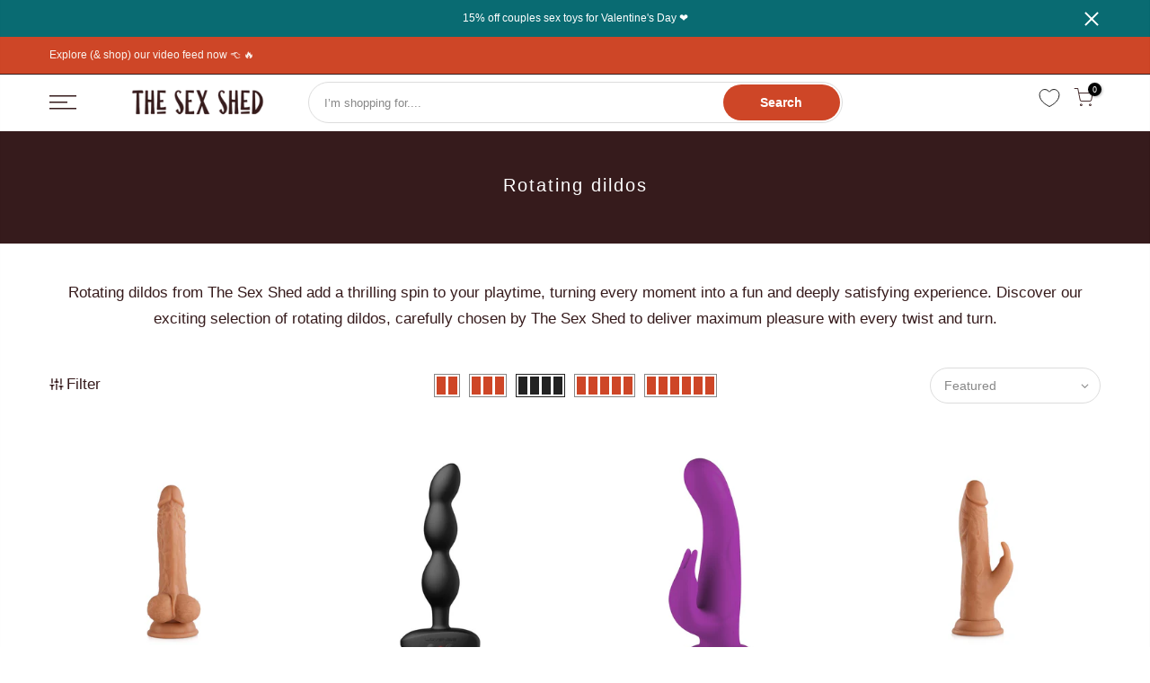

--- FILE ---
content_type: text/html; charset=utf-8
request_url: https://thesexshed.com/collections/rotating-dildos/?section_id=nt_filter
body_size: 652
content:
<div id="shopify-section-nt_filter" class="shopify-section nt_ajaxFilter section_nt_filter"><div class="h3 mg__0 tu bgb cw visible-sm fs__16 pr">Filter<i class="close_pp pegk pe-7s-close fs__40 ml__5"></i></div>
<div class="cat_shop_wrap">
<div class="cat_fixcl-scroll">
<div class="cat_fixcl-scroll-content css_ntbar">
<div class="row wrap_filter"><div class="col-12 col-md-3 widget block_01c02f0e-0396-4f63-abd9-211651638691">
  <h5 class="widget-title">Features, size & shape</h5>
  <div class="loke_scroll">
     <ul class="nt_filter_block nt_filter_styleck css_ntbar"><li><a href="/collections/rotating-dildos/body-safe-silicone" aria-label="Narrow selection to products matching tag body-safe silicone">Body-safe silicone</a></li><li><a href="/collections/rotating-dildos/body-safe-abs" aria-label="Narrow selection to products matching tag body-safe abs">Body-safe ABS</a></li><li><a href="/collections/rotating-dildos/vibrating" aria-label="Narrow selection to products matching tag vibrating">Vibrating</a></li><li><a href="/collections/rotating-dildos/thrusting" aria-label="Narrow selection to products matching tag thrusting">Thrusting</a></li><li><a href="/collections/rotating-dildos/rotating" aria-label="Narrow selection to products matching tag rotating">Rotating</a></li><li><a href="/collections/rotating-dildos/button-control" aria-label="Narrow selection to products matching tag button control">Button control</a></li><li><a href="/collections/rotating-dildos/remote-control" aria-label="Narrow selection to products matching tag remote control">Remote control</a></li><li><a href="/collections/rotating-dildos/app-control" aria-label="Narrow selection to products matching tag app control">App control</a></li><li><a href="/collections/rotating-dildos/hands-free-after-initial-placement" aria-label="Narrow selection to products matching tag hands-free after initial placement">Hands-free after initial placement</a></li><li><a href="/collections/rotating-dildos/rechargeable" aria-label="Narrow selection to products matching tag rechargeable">Rechargeable</a></li><li><a href="/collections/rotating-dildos/battery-powered" aria-label="Narrow selection to products matching tag battery powered">Battery powered</a></li><li><a href="/collections/rotating-dildos/harnessable" aria-label="Narrow selection to products matching tag harnessable">Harnessable</a></li><li><a href="/collections/rotating-dildos/suction-cup" aria-label="Narrow selection to products matching tag suction cup">Suction cup</a></li><li><a href="/collections/rotating-dildos/waterproof" aria-label="Narrow selection to products matching tag waterproof">Waterproof</a></li><li><a href="/collections/rotating-dildos/textured" aria-label="Narrow selection to products matching tag textured">Textured</a></li><li><a href="/collections/rotating-dildos/firm-to-touch" aria-label="Narrow selection to products matching tag firm to touch">Firm to touch</a></li></ul>
  </div>
</div>
<style>.cat_filter {opacity: 1;pointer-events: auto}.type_toolbar_filter{display: block}</style><div class="col-12 col-md-3 widget block_db65ca36-d70d-4441-8332-d3c75714dafd">
  <h5 class="widget-title">Practical use</h5>
  <div class="loke_scroll">
     <ul class="nt_filter_block nt_filter_styleck css_ntbar"><li><a href="/collections/rotating-dildos/solo-and-partner-use" aria-label="Narrow selection to products matching tag solo and partner use">Solo and partner use</a></li><li><a href="/collections/rotating-dildos/internal-stimulation" aria-label="Narrow selection to products matching tag internal stimulation">Internal stimulation</a></li><li><a href="/collections/rotating-dildos/internal-and-external-stimulation" aria-label="Narrow selection to products matching tag internal and external stimulation">Internal and external stimulation</a></li><li><a href="/collections/rotating-dildos/g-spot-stimulation" aria-label="Narrow selection to products matching tag g-spot stimulation">G-spot stimulation</a></li><li><a href="/collections/rotating-dildos/p-spot-stimulation" aria-label="Narrow selection to products matching tag p-spot stimulation">P-spot stimulation</a></li><li><a href="/collections/rotating-dildos/a-spot-stimulation" aria-label="Narrow selection to products matching tag a-spot stimulation">A-spot stimulation</a></li><li><a href="/collections/rotating-dildos/clitoral-stimulation" aria-label="Narrow selection to products matching tag clitoral stimulation">Clitoral stimulation</a></li><li><a href="/collections/rotating-dildos/erogenous-stimulation" aria-label="Narrow selection to products matching tag erogenous stimulation">Erogenous stimulation</a></li><li><a href="/collections/rotating-dildos/anal-safe" aria-label="Narrow selection to products matching tag anal-safe">Anal-safe</a></li></ul>
  </div>
</div>
<style>.cat_filter {opacity: 1;pointer-events: auto}.type_toolbar_filter{display: block}</style><div class="col-12 col-md-3 widget blockid_brand">
  <h5 class="widget-title">Other features</h5>
  <div class="loke_scroll">
     <ul class="nt_filter_block nt_filter_styleck css_ntbar"><li><a href="/collections/rotating-dildos/resting-arm" aria-label="Narrow selection to products matching tag resting arm">Resting arm</a></li><li><a href="/collections/rotating-dildos/multiple-spot-additional-stimulation" aria-label="Narrow selection to products matching tag multiple spot / additional stimulation">Multiple spot / additional stimulation</a></li><li><a href="/collections/rotating-dildos/ergonomic-handle-finger-loop" aria-label="Narrow selection to products matching tag ergonomic handle / finger loop">Ergonomic handle / finger loop</a></li><li><a href="/collections/rotating-dildos/wearable" aria-label="Narrow selection to products matching tag wearable">Wearable</a></li><li><a href="/collections/rotating-dildos/textured" aria-label="Narrow selection to products matching tag textured">Textured</a></li><li><a href="/collections/rotating-dildos/trouble-maintaining-erection" aria-label="Narrow selection to products matching tag trouble maintaining erection">Trouble maintaining erection</a></li><li><a href="/collections/rotating-dildos/erectile-dysfunction" aria-label="Narrow selection to products matching tag erectile dysfunction">Erectile dysfunction</a></li><li><a href="/collections/rotating-dildos/premature-ejaculation" aria-label="Narrow selection to products matching tag premature ejaculation">Premature ejaculation</a></li></ul>
  </div>
</div>
<style>.cat_filter {opacity: 1;pointer-events: auto}.type_toolbar_filter{display: block}</style></div>
</div>
</div>
</div></div>

--- FILE ---
content_type: text/html; charset=utf-8
request_url: https://thesexshed.com/products/femme-funn-vortex-turbo-baller-2-0/?view=imgfalse
body_size: -624
content:
<div class="pr oh"><span class="tc nt_labels pa pe_none cw"></span><a data-linkhref class="db" href="/products/femme-funn-vortex-turbo-baller-2-0">
<div class="pr_lazy_img main-img nt_img_ratio lazyloadt4s nt_bg_lz" data-id="33269145469151" data-bgset="//thesexshed.com/cdn/shop/products/femme-funn-wireless-turbo-baller-nude_1x1.jpg?v=1745674651" data-parent-fit="width" data-wiis data-ratio="1.0" data-sizes="auto" style="padding-top:100.0%;"></div>
</a><div class="hover_img pa pe_none t__0 l__0 r__0 b__0 op__0"><div class="pr_lazy_img back-img pa lazyloadt4s nt_bg_lz" data-id="33269145338079" data-bgset="//thesexshed.com/cdn/shop/products/femme-funn-wireless-turbo-baller-nude-2_1x1.jpg?v=1745674653" data-parent-fit="width" data-wiis data-ratio="1.0" data-sizes="auto" style="padding-top:100.0%"></div></div></div><div class="hover_button op__0 tc pa flex column ts__03"><a class="nt_add_qv js_add_qv dib ttip_nt tooltip_left" href="/products/femme-funn-vortex-turbo-baller-2-0" data-id="7022041694381" rel="nofollow" class="ttip_nt tooltip_left"><span class="tt_txt">Quick view</span><i class="iccl iccl-eye"></i></a></div><a href="/products/femme-funn-vortex-turbo-baller-2-0" data-id="7022041694381" class="pr_atc pa l__0 r__0 b__0 op__0 pe_none tc dib js__qs ttip_nt tooltip_left truncate" rel="nofollow"><span class="tt_txt">Quick Shop</span><i class="iccl iccl-cart"></i><span>Quick Shop</span></a>

--- FILE ---
content_type: text/html; charset=utf-8
request_url: https://thesexshed.com/products/lovense-ridge-vibrating-and-rotating-anal-beads/?view=imgfalse
body_size: 28
content:
<div class="pr oh"><span class="tc nt_labels pa pe_none cw"></span><a data-linkhref class="db" href="/products/lovense-ridge-vibrating-and-rotating-anal-beads">
<div class="pr_lazy_img main-img nt_img_ratio lazyloadt4s nt_bg_lz" data-id="44782361247967" data-bgset="//thesexshed.com/cdn/shop/files/lovense-ridge-vibrating-and-rotating-anal-beads_1x1.jpg?v=1745683040" data-parent-fit="width" data-wiis data-ratio="1.0" data-sizes="auto" style="padding-top:100.0%;"></div>
</a><div class="hover_img pa pe_none t__0 l__0 r__0 b__0 op__0"><div class="pr_lazy_img back-img pa lazyloadt4s nt_bg_lz" data-id="44782361149663" data-bgset="//thesexshed.com/cdn/shop/files/lovense-ridge-vibrating-and-rotating-anal-beads-2_1x1.jpg?v=1745683041" data-parent-fit="width" data-wiis data-ratio="1.0" data-sizes="auto" style="padding-top:100.0%"></div></div></div><div class="hover_button op__0 tc pa flex column ts__03"><a class="nt_add_qv js_add_qv dib ttip_nt tooltip_left" href="/products/lovense-ridge-vibrating-and-rotating-anal-beads" data-id="8949856469215" rel="nofollow" class="ttip_nt tooltip_left"><span class="tt_txt">Quick view</span><i class="iccl iccl-eye"></i></a></div><a href="/products/lovense-ridge-vibrating-and-rotating-anal-beads" class="pr_atc pa l__0 r__0 b__0 op__0 pe_none tc dib js_addtc ttip_nt tooltip_left truncate" data-id="46669499138271" rel="nofollow"><span class="tt_txt">Add to cart</span><i class="iccl iccl-cart"></i><span>Add to cart</span></a>

--- FILE ---
content_type: text/html; charset=utf-8
request_url: https://thesexshed.com/products/femme-funn-pirouette-purple-1/?view=imgfalse
body_size: -557
content:
<div class="pr oh"><span class="tc nt_labels pa pe_none cw"></span><a data-linkhref class="db" href="/products/femme-funn-pirouette-purple-1">
<div class="pr_lazy_img main-img nt_img_ratio lazyloadt4s nt_bg_lz" data-id="34468232954079" data-bgset="//thesexshed.com/cdn/shop/products/femme-funn-pirouette-purple_1x1.jpg?v=1745676391" data-parent-fit="width" data-wiis data-ratio="1.0" data-sizes="auto" style="padding-top:100.0%;"></div>
</a><div class="hover_img pa pe_none t__0 l__0 r__0 b__0 op__0"><div class="pr_lazy_img back-img pa lazyloadt4s nt_bg_lz" data-id="34468232986847" data-bgset="//thesexshed.com/cdn/shop/products/femme-funn-pirouette-aqua-2_1x1.jpg?v=1745676393" data-parent-fit="width" data-wiis data-ratio="1.0" data-sizes="auto" style="padding-top:100.0%"></div></div></div><div class="hover_button op__0 tc pa flex column ts__03"><a class="nt_add_qv js_add_qv dib ttip_nt tooltip_left" href="/products/femme-funn-pirouette-purple-1" data-id="7436766085343" rel="nofollow" class="ttip_nt tooltip_left"><span class="tt_txt">Quick view</span><i class="iccl iccl-eye"></i></a></div><a href="/products/femme-funn-pirouette-purple-1" data-id="7436766085343" class="pr_atc pa l__0 r__0 b__0 op__0 pe_none tc dib js__qs ttip_nt tooltip_left truncate" rel="nofollow"><span class="tt_txt">Quick Shop</span><i class="iccl iccl-cart"></i><span>Quick Shop</span></a>

--- FILE ---
content_type: text/html; charset=utf-8
request_url: https://thesexshed.com/products/femme-funn-vortex-turbo-rabbit-2-0/?view=imgfalse
body_size: 230
content:
<div class="pr oh"><span class="tc nt_labels pa pe_none cw"></span><a data-linkhref class="db" href="/products/femme-funn-vortex-turbo-rabbit-2-0">
<div class="pr_lazy_img main-img nt_img_ratio lazyloadt4s nt_bg_lz" data-id="33269176631519" data-bgset="//thesexshed.com/cdn/shop/products/femme-funn-wireless-turbo-rabbit-cream_1x1.jpg?v=1745674626" data-parent-fit="width" data-wiis data-ratio="1.0" data-sizes="auto" style="padding-top:100.0%;"></div>
</a><div class="hover_img pa pe_none t__0 l__0 r__0 b__0 op__0"><div class="pr_lazy_img back-img pa lazyloadt4s nt_bg_lz" data-id="33269176598751" data-bgset="//thesexshed.com/cdn/shop/products/femme-funn-wireless-turbo-rabbit-cream-2_1x1.jpg?v=1745674628" data-parent-fit="width" data-wiis data-ratio="1.0" data-sizes="auto" style="padding-top:100.0%"></div></div></div><div class="hover_button op__0 tc pa flex column ts__03"><a class="nt_add_qv js_add_qv dib ttip_nt tooltip_left" href="/products/femme-funn-vortex-turbo-rabbit-2-0" data-id="7022041628845" rel="nofollow" class="ttip_nt tooltip_left"><span class="tt_txt">Quick view</span><i class="iccl iccl-eye"></i></a></div><a href="/products/femme-funn-vortex-turbo-rabbit-2-0" data-id="7022041628845" class="pr_atc pa l__0 r__0 b__0 op__0 pe_none tc dib js__qs ttip_nt tooltip_left truncate" rel="nofollow"><span class="tt_txt">Quick Shop</span><i class="iccl iccl-cart"></i><span>Quick Shop</span></a>

--- FILE ---
content_type: text/html; charset=utf-8
request_url: https://thesexshed.com/products/femme-funn-vortex-turbo-baller-2-0/?view=swfalse
body_size: -547
content:
<span data-id="33269145469151" data-vid="40958909972653" data-bgset="//thesexshed.com/cdn/shop/products/femme-funn-wireless-turbo-baller-nude_1x1.jpg?v=1745674651

" data-pd="100.0" class="nt_swatch_on_bg swatch__list--item pr ttip_nt tooltip_top_right js__nude"><span class="tt_txt">Nude</span><span class="swatch__value bg_color_nude lazyloadt4s"></span></span><span data-id="33269145698527" data-vid="40958910005421" data-bgset="//thesexshed.com/cdn/shop/products/femme-funn-wireless-turbo-baller-brown-4_1x1.jpg?v=1745674656

" data-pd="100.0" class="nt_swatch_on_bg swatch__list--item pr ttip_nt tooltip_top_right js__brown"><span class="tt_txt">Brown</span><span class="swatch__value bg_color_brown lazyloadt4s"></span></span><span data-id="33269145436383" data-vid="40958910038189" data-bgset="//thesexshed.com/cdn/shop/products/femme-funn-wireless-turbo-baller-light-blue-7_1x1.jpg?v=1745690206

" data-pd="100.0" class="nt_swatch_on_bg swatch__list--item pr ttip_nt tooltip_top_right js__light-blue"><span class="tt_txt">Light Blue</span><span class="swatch__value bg_color_light-blue lazyloadt4s"></span></span><span data-id="33269145403615" data-vid="40958910070957" data-bgset="//thesexshed.com/cdn/shop/products/femme-funn-wireless-turbo-baller-purple-12_1x1.jpg?v=1745690209

" data-pd="100.0" class="nt_swatch_on_bg swatch__list--item pr ttip_nt tooltip_top_right js__purple"><span class="tt_txt">Purple</span><span class="swatch__value bg_color_purple lazyloadt4s"></span></span><span class="swatch__list--item swatch__list--more sw_click_go pr ttip_nt tooltip_top_right"><span class="tt_txt">Show More Colors</span><span class="tt_txt op_0">Show Less Colors</span><a href="/products/femme-funn-vortex-turbo-baller-2-0" class="swatch__value bg_color_limit4"></a></span>

--- FILE ---
content_type: text/html; charset=utf-8
request_url: https://thesexshed.com/products/femme-funn-pirouette-purple-1/?view=swfalse
body_size: -747
content:
<span data-id="34468232954079" data-vid="42006024880351" data-bgset="//thesexshed.com/cdn/shop/products/femme-funn-pirouette-purple_1x1.jpg?v=1745676391

" data-pd="100.0" class="nt_swatch_on_bg swatch__list--item pr ttip_nt tooltip_top_right js__purple"><span class="tt_txt">Purple</span><span class="swatch__value bg_color_purple lazyloadt4s"></span></span><span data-id="34468232986847" data-vid="42006024913119" data-bgset="//thesexshed.com/cdn/shop/products/femme-funn-pirouette-aqua-2_1x1.jpg?v=1745676393

" data-pd="100.0" class="nt_swatch_on_bg swatch__list--item pr ttip_nt tooltip_top_right js__aqua"><span class="tt_txt">Aqua</span><span class="swatch__value bg_color_aqua lazyloadt4s"></span></span>

--- FILE ---
content_type: text/html; charset=utf-8
request_url: https://thesexshed.com/products/femme-funn-vortex-turbo-rabbit-2-0/?view=swfalse
body_size: 567
content:
<span data-id="33269176631519" data-vid="40958909710509" data-bgset="//thesexshed.com/cdn/shop/products/femme-funn-wireless-turbo-rabbit-cream_1x1.jpg?v=1745674626

" data-pd="100.0" class="nt_swatch_on_bg swatch__list--item pr ttip_nt tooltip_top_right js__cream"><span class="tt_txt">Cream</span><span class="swatch__value bg_color_cream lazyloadt4s"></span></span><span data-id="33269176107231" data-vid="40958909743277" data-bgset="//thesexshed.com/cdn/shop/products/femme-funn-wireless-turbo-rabbit-cocoa-4_1x1.jpg?v=1745674631

" data-pd="100.0" class="nt_swatch_on_bg swatch__list--item pr ttip_nt tooltip_top_right js__cocoa"><span class="tt_txt">Cocoa</span><span class="swatch__value bg_color_cocoa lazyloadt4s"></span></span><span data-id="33269176434911" data-vid="40958909776045" data-bgset="//thesexshed.com/cdn/shop/products/femme-funn-wireless-turbo-rabbit-light-blue-7_1x1.jpg?v=1745690199

" data-pd="100.0" class="nt_swatch_on_bg swatch__list--item pr ttip_nt tooltip_top_right js__light-blue"><span class="tt_txt">Light Blue</span><span class="swatch__value bg_color_light-blue lazyloadt4s"></span></span><span data-id="33269176500447" data-vid="40958909808813" data-bgset="//thesexshed.com/cdn/shop/products/femme-funn-wireless-turbo-rabbit-purple-12_1x1.jpg?v=1745690202

" data-pd="100.0" class="nt_swatch_on_bg swatch__list--item pr ttip_nt tooltip_top_right js__purple"><span class="tt_txt">Purple</span><span class="swatch__value bg_color_purple lazyloadt4s"></span></span><span class="swatch__list--item swatch__list--more sw_click_go pr ttip_nt tooltip_top_right"><span class="tt_txt">Show More Colors</span><span class="tt_txt op_0">Show Less Colors</span><a href="/products/femme-funn-vortex-turbo-rabbit-2-0" class="swatch__value bg_color_limit4"></a></span>

--- FILE ---
content_type: text/html; charset=utf-8
request_url: https://thesexshed.com/products/femme-funn-vortex-turbo-shaft-2-0/?view=imgfalse
body_size: 385
content:
<div class="pr oh"><span class="tc nt_labels pa pe_none cw"></span><a data-linkhref class="db" href="/products/femme-funn-vortex-turbo-shaft-2-0">
<div class="pr_lazy_img main-img nt_img_ratio lazyloadt4s nt_bg_lz" data-id="33269274149087" data-bgset="//thesexshed.com/cdn/shop/products/femme-funn-wireless-turbo-shaft-light-blue_1x1.jpg?v=1745690188" data-parent-fit="width" data-wiis data-ratio="1.0" data-sizes="auto" style="padding-top:100.0%;"></div>
</a><div class="hover_img pa pe_none t__0 l__0 r__0 b__0 op__0"><div class="pr_lazy_img back-img pa lazyloadt4s nt_bg_lz" data-id="33269274673375" data-bgset="//thesexshed.com/cdn/shop/products/femme-funn-wireless-turbo-shaft-light-blue-2_1x1.jpg?v=1745690189" data-parent-fit="width" data-wiis data-ratio="1.0" data-sizes="auto" style="padding-top:100.0%"></div></div></div><div class="hover_button op__0 tc pa flex column ts__03"><a class="nt_add_qv js_add_qv dib ttip_nt tooltip_left" href="/products/femme-funn-vortex-turbo-shaft-2-0" data-id="7022041497773" rel="nofollow" class="ttip_nt tooltip_left"><span class="tt_txt">Quick view</span><i class="iccl iccl-eye"></i></a></div><a href="/products/femme-funn-vortex-turbo-shaft-2-0" data-id="7022041497773" class="pr_atc pa l__0 r__0 b__0 op__0 pe_none tc dib js__qs ttip_nt tooltip_left truncate" rel="nofollow"><span class="tt_txt">Quick Shop</span><i class="iccl iccl-cart"></i><span>Quick Shop</span></a>

--- FILE ---
content_type: text/html; charset=utf-8
request_url: https://thesexshed.com/products/femme-funn-booster-rabbit/?view=imgfalse
body_size: -54
content:
<div class="pr oh"><span class="tc nt_labels pa pe_none cw"></span><a data-linkhref class="db" href="/products/femme-funn-booster-rabbit">
<div class="pr_lazy_img main-img nt_img_ratio lazyloadt4s nt_bg_lz" data-id="30694147817645" data-bgset="//thesexshed.com/cdn/shop/products/femme-funn-booster-rabbit-pink_1x1.jpg?v=1745690157" data-parent-fit="width" data-wiis data-ratio="1.0" data-sizes="auto" style="padding-top:100.0%;"></div>
</a><div class="hover_img pa pe_none t__0 l__0 r__0 b__0 op__0"><div class="pr_lazy_img back-img pa lazyloadt4s nt_bg_lz" data-id="33268691468511" data-bgset="//thesexshed.com/cdn/shop/products/femme-funn-booster-rabbit-pink-2_1x1.jpg?v=1745690157" data-parent-fit="width" data-wiis data-ratio="1.0" data-sizes="auto" style="padding-top:100.0%"></div></div></div><div class="hover_button op__0 tc pa flex column ts__03"><a class="nt_add_qv js_add_qv dib ttip_nt tooltip_left" href="/products/femme-funn-booster-rabbit" data-id="7022040514733" rel="nofollow" class="ttip_nt tooltip_left"><span class="tt_txt">Quick view</span><i class="iccl iccl-eye"></i></a></div><a href="/products/femme-funn-booster-rabbit" data-id="7022040514733" class="pr_atc pa l__0 r__0 b__0 op__0 pe_none tc dib js__qs ttip_nt tooltip_left truncate" rel="nofollow"><span class="tt_txt">Quick Shop</span><i class="iccl iccl-cart"></i><span>Quick Shop</span></a>

--- FILE ---
content_type: text/html; charset=utf-8
request_url: https://thesexshed.com/products/lovense-nora-rabbit-vibrator/?view=imgfalse
body_size: -826
content:
<div class="pr oh"><span class="tc nt_labels pa pe_none cw"></span><a data-linkhref class="db" href="/products/lovense-nora-rabbit-vibrator">
<div class="pr_lazy_img main-img nt_img_ratio lazyloadt4s nt_bg_lz" data-id="45154136916191" data-bgset="//thesexshed.com/cdn/shop/files/lovense-nora-rabbit-vibrator-intimacy-devices_1x1.jpg?v=1745683321" data-parent-fit="width" data-wiis data-ratio="1.0" data-sizes="auto" style="padding-top:100.0%;"></div>
</a><div class="hover_img pa pe_none t__0 l__0 r__0 b__0 op__0"><div class="pr_lazy_img back-img pa lazyloadt4s nt_bg_lz" data-id="45154136981727" data-bgset="//thesexshed.com/cdn/shop/files/lovense-nora-rabbit-vibrator-intimacy-devices-2_1x1.jpg?v=1745683323" data-parent-fit="width" data-wiis data-ratio="1.0" data-sizes="auto" style="padding-top:100.0%"></div></div></div><div class="hover_button op__0 tc pa flex column ts__03"><a class="nt_add_qv js_add_qv dib ttip_nt tooltip_left" href="/products/lovense-nora-rabbit-vibrator" data-id="8998318538975" rel="nofollow" class="ttip_nt tooltip_left"><span class="tt_txt">Quick view</span><i class="iccl iccl-eye"></i></a></div><a href="/products/lovense-nora-rabbit-vibrator" class="pr_atc pa l__0 r__0 b__0 op__0 pe_none tc dib js_addtc ttip_nt tooltip_left truncate" data-id="46777710280927" rel="nofollow"><span class="tt_txt">Add to cart</span><i class="iccl iccl-cart"></i><span>Add to cart</span></a>

--- FILE ---
content_type: text/html; charset=utf-8
request_url: https://thesexshed.com/products/goddess-heat-up-rotating-massager/?view=imgfalse
body_size: -19
content:
<div class="pr oh"><span class="tc nt_labels pa pe_none cw"></span><a data-linkhref class="db" href="/products/goddess-heat-up-rotating-massager">
<div class="pr_lazy_img main-img nt_img_ratio lazyloadt4s nt_bg_lz" data-id="44477748150495" data-bgset="//thesexshed.com/cdn/shop/files/goddess-heat-up-rotating-massager_1x1.jpg?v=1745682716" data-parent-fit="width" data-wiis data-ratio="1.0" data-sizes="auto" style="padding-top:100.0%;"></div>
</a><div class="hover_img pa pe_none t__0 l__0 r__0 b__0 op__0"><div class="pr_lazy_img back-img pa lazyloadt4s nt_bg_lz" data-id="44477748543711" data-bgset="//thesexshed.com/cdn/shop/files/goddess-heat-up-rotating-massager-2_1x1.jpg?v=1745682717" data-parent-fit="width" data-wiis data-ratio="1.0" data-sizes="auto" style="padding-top:100.0%"></div></div></div><div class="hover_button op__0 tc pa flex column ts__03"><a class="nt_add_qv js_add_qv dib ttip_nt tooltip_left" href="/products/goddess-heat-up-rotating-massager" data-id="8893977231583" rel="nofollow" class="ttip_nt tooltip_left"><span class="tt_txt">Quick view</span><i class="iccl iccl-eye"></i></a></div><a href="/products/goddess-heat-up-rotating-massager" class="pr_atc pa l__0 r__0 b__0 op__0 pe_none tc dib js_addtc ttip_nt tooltip_left truncate" data-id="46557988782303" rel="nofollow"><span class="tt_txt">Add to cart</span><i class="iccl iccl-cart"></i><span>Add to cart</span></a>

--- FILE ---
content_type: text/html; charset=utf-8
request_url: https://thesexshed.com/products/femme-funn-vortex-turbo-shaft-2-0/?view=swfalse
body_size: -613
content:
<span data-id="33269274149087" data-vid="40958908924077" data-bgset="//thesexshed.com/cdn/shop/products/femme-funn-wireless-turbo-shaft-light-blue_1x1.jpg?v=1745690188

" data-pd="100.0" class="nt_swatch_on_bg swatch__list--item pr ttip_nt tooltip_top_right js__light-blue"><span class="tt_txt">Light Blue</span><span class="swatch__value bg_color_light-blue lazyloadt4s"></span></span><span data-id="33269274411231" data-vid="40958908956845" data-bgset="//thesexshed.com/cdn/shop/products/femme-funn-wireless-turbo-shaft-purple-6_1x1.jpg?v=1745690191

" data-pd="100.0" class="nt_swatch_on_bg swatch__list--item pr ttip_nt tooltip_top_right js__purple"><span class="tt_txt">Purple</span><span class="swatch__value bg_color_purple lazyloadt4s"></span></span><span data-id="33269274312927" data-vid="40958908858541" data-bgset="//thesexshed.com/cdn/shop/products/femme-funn-wireless-turbo-shaft-cream-12_1x1.jpg?v=1745674617

" data-pd="100.0" class="nt_swatch_on_bg swatch__list--item pr ttip_nt tooltip_top_right js__cream"><span class="tt_txt">Cream</span><span class="swatch__value bg_color_cream lazyloadt4s"></span></span><span data-id="33269274542303" data-vid="40958908891309" data-bgset="//thesexshed.com/cdn/shop/products/femme-funn-wireless-turbo-shaft-cocoa-15_1x1.jpg?v=1745674621

" data-pd="100.0" class="nt_swatch_on_bg swatch__list--item pr ttip_nt tooltip_top_right js__cocoa"><span class="tt_txt">Cocoa</span><span class="swatch__value bg_color_cocoa lazyloadt4s"></span></span><span class="swatch__list--item swatch__list--more sw_click_go pr ttip_nt tooltip_top_right"><span class="tt_txt">Show More Colors</span><span class="tt_txt op_0">Show Less Colors</span><a href="/products/femme-funn-vortex-turbo-shaft-2-0" class="swatch__value bg_color_limit4"></a></span>

--- FILE ---
content_type: text/css
request_url: https://thesexshed.com/cdn/shop/t/6/assets/sett_cl.css?enable_css_minification=1&v=34504100933395296761725118496
body_size: -720
content:
:root{--primary:#b59677;--progress-bar-color:#b59677}.lb_menu_hot{background-color:#ff3e11;color:#ffffff}.mb__40{bottom-margin:0px!important}

--- FILE ---
content_type: text/css
request_url: https://thesexshed.com/cdn/shop/t/6/assets/custom.css?enable_css_minification=1&v=90935670978644827231725118411
body_size: -60
content:
#ntheader.live_stuck #shopify-section-header_top{position:relative!important;opacity:1!important}.product-grid-item img{width:100%}@media (min-width:1200px){.grid-uniform{max-width:1170px;margin:0 auto 30px;display:table}.grid-uniform .product-grid-item{display:inline-block;width:25%;padding:0 15px;float:left}}@media (min-width:768px) and(max-width: 1199px){.grid-uniform{max-width:100%;margin:0 auto 30px;display:table}.grid-uniform .product-grid-item{display:inline-block;width:33.33%;padding:0 15px;float:left}}@media (max-width:767px){div.grid-uniform .product-grid-item{padding:0 7.5px;width:50%;float:left}.grid-uniform{max-width:100%;margin:0 auto 30px;display:table}}div#shopify-section-nt_filter .bgb{background-color:#361b1c}.btn_filter{color:#361b1c}.cat_view a{color:#361b1c7;--active-view-cl: #ce4627}.dev_view_cat.dev_desktop a.view_3{color:#361b1c;--active-view-cl: #ce4627}.ul_tabs li a:hover,.ul_tabs li.active a{color:#361b1c}.ul_tabs li.active a,.ul_tabs li.tab_title_block.active a{border-color:#361b1c}.p_group_btns>button{background-color:#361b1c}div#shopify-section-pr_description .bgbl{background-color:#faf5f0}.gecko_toolbar_item>a{color:#361b1c;font-weight:500}.mb__40{margin-bottom:0!important}.mb__40{bottom-margin:0px!important}@media (min-width: 1025px){body.template-password.h_calc_ready.shopify-ready div.password-page{background-image:url(/cdn/shop/files/Coming_soon_7dce0502-d63f-44e0-8c8b-ef60ab9f9f56.jpg)!important;background-size:650px;background-repeat:no-repeat;background-position:50% 20%}}@media (max-width: 1024px){body.template-password.h_calc_ready.shopify-ready div.password-page{background-image:url(/cdn/shop/files/Coming_soon_7dce0502-d63f-44e0-8c8b-ef60ab9f9f56.jpg)!important;background-size:400px;background-repeat:no-repeat;background-position:50% 20%}}
/*# sourceMappingURL=/cdn/shop/t/6/assets/custom.css.map?enable_css_minification=1&v=90935670978644827231725118411 */


--- FILE ---
content_type: text/css
request_url: https://cdn.appmate.io/themecode/thesexshed/main/custom.css?v=1716246526409038
body_size: 560
content:
.nt_action.in_flex.al_center.cart_des_1{margin-left:-30px}wishlist-link .wk-button{--icon-size: 22px;--icon-stroke-width: .9px;--icon-stroke: black;height:100%;margin:0 8px;top:-3px;border:none!important}.wk-account .wk-button{margin:4px 0 -3px}@media only screen and (max-width: 479px){wishlist-link .wk-button{--icon-size: 21px;margin:0 2px;top:-4px}}wishlist-link .wk-counter{--size: 15px;top:-8px;right:5px;font-weight:400;font-size:10px;box-shadow:1px 1px 3px #0000004d}wishlist-button-collection .wk-floating{z-index:10}wishlist-button-product .wk-button,wishlist-button-product .wk-button:hover{--icon-offset-vertical: -1px;margin:15px 0 0}wishlist-product-card .wk-cta-button,wishlist-product-card .wk-cta-button:hover,wishlist-product-card .wk-cta-button:disabled{font-weight:700;border-radius:25px!important;text-transform:uppercase}


--- FILE ---
content_type: text/css
request_url: https://meggnotec.ams3.digitaloceanspaces.com/noty/vendor/needim/noty/lib/noty-v9.css?1749746169
body_size: 48663
content:
@import url('https://fonts.googleapis.com/css?family=Open+Sans');

.noty_layout{
	font-family:  'Open Sans', sans-serif;
}
.noty_layout_mixin, #noty_layout__top, #noty_layout__topLeft, #noty_layout__topCenter, #noty_layout__topRight, #noty_layout__bottom, #noty_layout__bottomLeft, #noty_layout__bottomCenter, #noty_layout__bottomRight, #noty_layout__center, #noty_layout__centerLeft, #noty_layout__centerRight {
  position: fixed;
  margin: 0;
  padding: 0;
  z-index: 999999999999999;
  -webkit-transform: translateZ(0) scale(1, 1);
          transform: translateZ(0) scale(1, 1);
  -webkit-backface-visibility: hidden;
          backface-visibility: hidden;
  -webkit-font-smoothing: subpixel-antialiased;
  filter: blur(0);
  -webkit-filter: blur(0);
  max-width: 90%; }

#noty_layout__top {
  top: 0;
  left: 5%;
  width: 90%; }

#noty_layout__topLeft {
  top: 20px;
  left: 20px;
  width: 242px; }

#noty_layout__topCenter {
  top: 5%;
  left: 50%;
  width: 242px;
  -webkit-transform: translate(-webkit-calc(-50% - .5px)) translateZ(0) scale(1, 1);
          transform: translate(calc(-50% - .5px)) translateZ(0) scale(1, 1); }

#noty_layout__topRight {
  top: 20px;
  right: 20px;
  width: 242px; }

#noty_layout__bottom {
  bottom: 0;
  left: 5%;
  width: 90%; }

#noty_layout__bottomLeft {
  bottom: 20px;
  left: 20px;
  width: 242px;
  /* width: 1040px; */
  }
#noty_layout__bottomCenter {
  bottom: 5%;
  left: 50%;
  width: 242px;
  -webkit-transform: translate(-webkit-calc(-50% - .5px)) translateZ(0) scale(1, 1);
          transform: translate(calc(-50% - .5px)) translateZ(0) scale(1, 1); }

#noty_layout__bottomRight {
  bottom: 20px;
  right: 20px;
  width: 242px; }

#noty_layout__center {
  top: 50%;
  left: 50%;
  width: 242px;
  -webkit-transform: translate(-webkit-calc(-50% - .5px), -webkit-calc(-50% - .5px)) translateZ(0) scale(1, 1);
          transform: translate(calc(-50% - .5px), calc(-50% - .5px)) translateZ(0) scale(1, 1); }

#noty_layout__centerLeft {
  top: 50%;
  left: 20px;
  width: 242px;
  -webkit-transform: translate(0, -webkit-calc(-50% - .5px)) translateZ(0) scale(1, 1);
          transform: translate(0, calc(-50% - .5px)) translateZ(0) scale(1, 1); }

#noty_layout__centerRight {
  top: 50%;
  right: 20px;
  width: 242px;
  -webkit-transform: translate(0, -webkit-calc(-50% - .5px)) translateZ(0) scale(1, 1);
          transform: translate(0, calc(-50% - .5px)) translateZ(0) scale(1, 1); }

.noty_progressbar {
  display: none; }

.noty_has_timeout.noty_has_progressbar .noty_progressbar {
  display: block;
  position: absolute;
  left: 0;
  bottom: 0;
  height: 3px;
  width: 100%;
  background-color: #646464;
  opacity: 0.2;
  filter: alpha(opacity=10); }

.noty_bar {
  -webkit-backface-visibility: hidden;
  -webkit-transform: translate(0, 0) translateZ(0) scale(1, 1);
  -ms-transform: translate(0, 0) scale(1, 1);
      transform: translate(0, 0) scale(1, 1);
  -webkit-font-smoothing: subpixel-antialiased;
  overflow: hidden; }

.noty_effects_open {
  opacity: 0;
  -webkit-transform: translate(50%);
      -ms-transform: translate(50%);
          transform: translate(50%);
  -webkit-animation: noty_anim_in 0.5s cubic-bezier(0.68, -0.55, 0.265, 1.55);
          animation: noty_anim_in 0.5s cubic-bezier(0.68, -0.55, 0.265, 1.55);
  -webkit-animation-fill-mode: forwards;
          animation-fill-mode: forwards; }

.noty_effects_close {
  -webkit-animation: noty_anim_out 0.5s cubic-bezier(0.68, -0.55, 0.265, 1.55);
          animation: noty_anim_out 0.5s cubic-bezier(0.68, -0.55, 0.265, 1.55);
  -webkit-animation-fill-mode: forwards;
          animation-fill-mode: forwards; }

.noty_fix_effects_height {
  -webkit-animation: noty_anim_height 75ms ease-out;
          animation: noty_anim_height 75ms ease-out; }

.noty_close_with_click {
  cursor: pointer; }

.noty_close_button {
  position: absolute;
  top: 2px;
  right: 2px;
  font-weight: bold;
  width: 20px;
  height: 20px;
  text-align: center;
  line-height: 20px;
  background-color: rgba(0, 0, 0, 0.05);
  border-radius: 2px;
  cursor: pointer;
  -webkit-transition: all .2s ease-out;
  transition: all .2s ease-out; }

.noty_close_button:hover {
  background-color: rgba(0, 0, 0, 0.1); }

.noty_modal {
  position: fixed;
  width: 100%;
  height: 100%;
  background-color: #000;
  z-index: 10000;
  opacity: .3;
  left: 0;
  top: 0; }

.noty_modal.noty_modal_open {
  opacity: 0;
  -webkit-animation: noty_modal_in .3s ease-out;
          animation: noty_modal_in .3s ease-out; }

.noty_modal.noty_modal_close {
  -webkit-animation: noty_modal_out .3s ease-out;
          animation: noty_modal_out .3s ease-out;
  -webkit-animation-fill-mode: forwards;
          animation-fill-mode: forwards; }

@-webkit-keyframes noty_modal_in {
  100% {
    opacity: .3; } }

@keyframes noty_modal_in {
  100% {
    opacity: .3; } }

@-webkit-keyframes noty_modal_out {
  100% {
    opacity: 0; } }

@keyframes noty_modal_out {
  100% {
    opacity: 0; } }

@keyframes noty_modal_out {
  100% {
    opacity: 0; } }

@-webkit-keyframes noty_anim_in {
  100% {
    -webkit-transform: translate(0);
            transform: translate(0);
    opacity: 1; } }

@keyframes noty_anim_in {
  100% {
    -webkit-transform: translate(0);
            transform: translate(0);
    opacity: 1; } }

@-webkit-keyframes noty_anim_out {
  100% {
    -webkit-transform: translate(50%);
            transform: translate(50%);
    opacity: 0; } }

@keyframes noty_anim_out {
  100% {
    -webkit-transform: translate(50%);
            transform: translate(50%);
    opacity: 0; } }

@-webkit-keyframes noty_anim_height {
  100% {
    height: 0; } }

@keyframes noty_anim_height {
  100% {
    height: 0; } }

.noty_theme__relax.noty_bar {
  margin: 4px 0;
  overflow: hidden;
  border-radius: 2px;
  position: relative; }
  .noty_theme__relax.noty_bar .noty_body {
    padding: 10px; }
  .noty_theme__relax.noty_bar .noty_buttons {
    border-top: 1px solid #e7e7e7;
    padding: 5px 10px; }

.noty_theme__relax.noty_type__alert,
.noty_theme__relax.noty_type__notification {
  background-color: #fff;
  border: 1px solid #dedede;
  color: #444; }

.noty_theme__relax.noty_type__warning {
  background-color: #FFEAA8;
  border: 1px solid #FFC237;
  color: #826200; }
  .noty_theme__relax.noty_type__warning .noty_buttons {
    border-color: #dfaa30; }

.noty_theme__relax.noty_type__error {
  background-color: #FF8181;
  border: 1px solid #e25353;
  color: #FFF; }
  .noty_theme__relax.noty_type__error .noty_buttons {
    border-color: darkred; }

.noty_theme__relax.noty_type__info,
.noty_theme__relax.noty_type__information {
  background-color: #78C5E7;
  border: 1px solid #3badd6;
  color: #FFF; }
  .noty_theme__relax.noty_type__info .noty_buttons,
  .noty_theme__relax.noty_type__information .noty_buttons {
    border-color: #0B90C4; }

.noty_theme__relax.noty_type__success {
  background-color: #BCF5BC;
  border: 1px solid #7cdd77;
  color: darkgreen; }
  .noty_theme__relax.noty_type__success .noty_buttons {
    border-color: #50C24E; }

.noty_theme__metroui.noty_bar {
  margin: 4px 0;
  overflow: hidden;
  position: relative;
  box-shadow: rgba(0, 0, 0, 0.298039) 0 0 5px 0; }
  .noty_theme__metroui.noty_bar .noty_progressbar {
    position: absolute;
    left: 0;
    bottom: 0;
    height: 3px;
    width: 100%;
    background-color: #000;
    opacity: 0.2;
    filter: alpha(opacity=20); }
  .noty_theme__metroui.noty_bar .noty_body {
    padding: 1.25em;
    font-size: 14px; }
  .noty_theme__metroui.noty_bar .noty_buttons {
    padding: 0 10px .5em 10px; }

.noty_theme__metroui.noty_type__alert,
.noty_theme__metroui.noty_type__notification {
  background-color: #fff;
  color: #1d1d1d; }

.noty_theme__metroui.noty_type__warning {
  background-color: #FA6800;
  color: #fff; }

.noty_theme__metroui.noty_type__error {
  background-color: #CE352C;
  color: #FFF; }

.noty_theme__metroui.noty_type__info,
.noty_theme__metroui.noty_type__information {
  background-color: #1BA1E2;
  color: #FFF; }

.noty_theme__metroui.noty_type__success {
  background-color: #60A917;
  color: #fff; }

.noty_theme__mint.noty_bar {
  margin: 4px 0;
  overflow: hidden;
  border-radius: 2px;
  position: relative; }
  .noty_theme__mint.noty_bar .noty_body {
    padding: 10px;
    font-size: 14px; }
  .noty_theme__mint.noty_bar .noty_buttons {
    padding: 10px; }

.noty_theme__mint.noty_type__alert,
.noty_theme__mint.noty_type__notification {
  background-color: #fff;
  border-bottom: 1px solid #D1D1D1;
  color: #2F2F2F; }

.noty_theme__mint.noty_type__warning {
  background-color: #FFAE42;
  border-bottom: 1px solid #E89F3C;
  color: #fff; }

.noty_theme__mint.noty_type__error {
  background-color: #DE636F;
  border-bottom: 1px solid #CA5A65;
  color: #fff; }

.noty_theme__mint.noty_type__info,
.noty_theme__mint.noty_type__information {
  background-color: #7F7EFF;
  border-bottom: 1px solid #7473E8;
  color: #fff; }

.noty_theme__mint.noty_type__success {
  background-color: #AFC765;
  border-bottom: 1px solid #A0B55C;
  color: #fff; }

.noty_theme__sunset.noty_bar {
  margin: 4px 0;
  overflow: hidden;
  border-radius: 2px;
  position: relative; }
  .noty_theme__sunset.noty_bar .noty_body {
    padding: 10px;
    font-size: 14px;
    text-shadow: 1px 1px 1px rgba(0, 0, 0, 0.1); }
  .noty_theme__sunset.noty_bar .noty_buttons {
    padding: 10px; }

.noty_theme__sunset.noty_type__alert,
.noty_theme__sunset.noty_type__notification {
  background-color: #073B4C;
  color: #fff; }
  .noty_theme__sunset.noty_type__alert .noty_progressbar,
  .noty_theme__sunset.noty_type__notification .noty_progressbar {
    background-color: #fff; }

.noty_theme__sunset.noty_type__warning {
  background-color: #FFD166;
  color: #fff; }

.noty_theme__sunset.noty_type__error {
  background-color: #EF476F;
  color: #fff; }
  .noty_theme__sunset.noty_type__error .noty_progressbar {
    opacity: .4; }

.noty_theme__sunset.noty_type__info,
.noty_theme__sunset.noty_type__information {
  background-color: #118AB2;
  color: #fff; }
  .noty_theme__sunset.noty_type__info .noty_progressbar,
  .noty_theme__sunset.noty_type__information .noty_progressbar {
    opacity: .6; }

.noty_theme__sunset.noty_type__success {
  background-color: #06D6A0;
  color: #fff; }

.noty_theme__bootstrap-v3.noty_bar {
  margin: 4px 0;
  overflow: hidden;
  position: relative;
  border: 1px solid transparent;
  border-radius: 4px; }
  .noty_theme__bootstrap-v3.noty_bar .noty_body {
    padding: 15px; }
  .noty_theme__bootstrap-v3.noty_bar .noty_buttons {
    padding: 10px; }
  .noty_theme__bootstrap-v3.noty_bar .noty_close_button {
    font-size: 21px;
    font-weight: 700;
    line-height: 1;
    color: #000;
    text-shadow: 0 1px 0 #fff;
    filter: alpha(opacity=20);
    opacity: .2;
    background: transparent; }
  .noty_theme__bootstrap-v3.noty_bar .noty_close_button:hover {
    background: transparent;
    text-decoration: none;
    cursor: pointer;
    filter: alpha(opacity=50);
    opacity: .5; }

.noty_theme__bootstrap-v3.noty_type__alert,
.noty_theme__bootstrap-v3.noty_type__notification {
  background-color: #fff;
  color: inherit; }

.noty_theme__bootstrap-v3.noty_type__warning {
  background-color: #fcf8e3;
  color: #8a6d3b;
  border-color: #faebcc; }

.noty_theme__bootstrap-v3.noty_type__error {
  background-color: #f2dede;
  color: #a94442;
  border-color: #ebccd1; }

.noty_theme__bootstrap-v3.noty_type__info,
.noty_theme__bootstrap-v3.noty_type__information {
  background-color: #d9edf7;
  color: #31708f;
  border-color: #bce8f1; }

.noty_theme__bootstrap-v3.noty_type__success {
  background-color: #dff0d8;
  color: #3c763d;
  border-color: #d6e9c6; }

.noty_theme__bootstrap-v4.noty_bar {
  margin: 4px 0;
  overflow: hidden;
  position: relative;
  border: 1px solid transparent;
  border-radius: .25rem; }
  .noty_theme__bootstrap-v4.noty_bar .noty_body {
    padding: .75rem 1.25rem; }
  .noty_theme__bootstrap-v4.noty_bar .noty_buttons {
    padding: 10px; }
  .noty_theme__bootstrap-v4.noty_bar .noty_close_button {
    font-size: 1.5rem;
    font-weight: 700;
    line-height: 1;
    color: #000;
    text-shadow: 0 1px 0 #fff;
    filter: alpha(opacity=20);
    opacity: .5;
    background: transparent; }
  .noty_theme__bootstrap-v4.noty_bar .noty_close_button:hover {
    background: transparent;
    text-decoration: none;
    cursor: pointer;
    filter: alpha(opacity=50);
    opacity: .75; }

.noty_theme__bootstrap-v4.noty_type__alert,
.noty_theme__bootstrap-v4.noty_type__notification {
  background-color: #fff;
  color: inherit; }

.noty_theme__bootstrap-v4.noty_type__warning {
  background-color: #fcf8e3;
  color: #8a6d3b;
  border-color: #faebcc; }

.noty_theme__bootstrap-v4.noty_type__error {
  background-color: #f2dede;
  color: #a94442;
  border-color: #ebccd1; }

.noty_theme__bootstrap-v4.noty_type__info,
.noty_theme__bootstrap-v4.noty_type__information {
  background-color: #d9edf7;
  color: #31708f;
  border-color: #bce8f1; }

.noty_theme__bootstrap-v4.noty_type__success {
  background-color: #dff0d8;
  color: #3c763d;
  border-color: #d6e9c6; }

.noty_theme__semanticui.noty_bar {
  margin: 4px 0;
  overflow: hidden;
  position: relative;
  border: 1px solid transparent;
  font-size: 1em;
  border-radius: .28571429rem;
  box-shadow: 0 0 0 1px rgba(34, 36, 38, 0.22) inset, 0 0 0 0 transparent; }
  .noty_theme__semanticui.noty_bar .noty_body {
    padding: 0px;
    line-height: 1.4285em; }
  .noty_theme__semanticui.noty_bar .noty_buttons {
    padding: 10px; }

.noty_theme__semanticui.noty_type__alert,
.noty_theme__semanticui.noty_type__notification {
  background-color: #f8f8f9;
  color: rgba(0, 0, 0, 0.87); }

.noty_theme__semanticui.noty_type__warning {
  background-color: #fffaf3;
  color: #573a08;
  box-shadow: 0 0 0 1px #c9ba9b inset, 0 0 0 0 transparent; }

.noty_theme__semanticui.noty_type__error {
  background-color: #fff6f6;
  color: #9f3a38;
  box-shadow: 0 0 0 1px #e0b4b4 inset, 0 0 0 0 transparent; }

.noty_theme__semanticui.noty_type__info,
.noty_theme__semanticui.noty_type__information {
  background-color: #f8ffff;
  color: #276f86;
  box-shadow: 0 0 0 1px #a9d5de inset, 0 0 0 0 transparent; }

.noty_theme__semanticui.noty_type__success {
  background-color: #fcfff5;
  color: #2c662d;
  box-shadow: 0 0 0 1px #a3c293 inset, 0 0 0 0 transparent; }

.noty_theme__nest.noty_bar {
  margin: 0 0 15px 0;
  overflow: hidden;
  border-radius: 2px;
  position: relative;
  box-shadow: rgba(0, 0, 0, 0.098039) 5px 4px 10px 0; }
  .noty_theme__nest.noty_bar .noty_body {
    padding: 10px;
    font-size: 14px;
    text-shadow: 1px 1px 1px rgba(0, 0, 0, 0.1); }
  .noty_theme__nest.noty_bar .noty_buttons {
    padding: 10px; }

.noty_layout .noty_theme__nest.noty_bar {
  z-index: 5; }

.noty_layout .noty_theme__nest.noty_bar:nth-child(2) {
  position: absolute;
  top: 0;
  margin-top: 4px;
  margin-right: -4px;
  margin-left: 4px;
  z-index: 4;
  width: 100%; }

.noty_layout .noty_theme__nest.noty_bar:nth-child(3) {
  position: absolute;
  top: 0;
  margin-top: 8px;
  margin-right: -8px;
  margin-left: 8px;
  z-index: 3;
  width: 100%; }

.noty_layout .noty_theme__nest.noty_bar:nth-child(4) {
  position: absolute;
  top: 0;
  margin-top: 12px;
  margin-right: -12px;
  margin-left: 12px;
  z-index: 2;
  width: 100%; }

.noty_layout .noty_theme__nest.noty_bar:nth-child(5) {
  position: absolute;
  top: 0;
  margin-top: 16px;
  margin-right: -16px;
  margin-left: 16px;
  z-index: 1;
  width: 100%; }

.noty_layout .noty_theme__nest.noty_bar:nth-child(n+6) {
  position: absolute;
  top: 0;
  margin-top: 20px;
  margin-right: -20px;
  margin-left: 20px;
  z-index: -1;
  width: 100%; }

#noty_layout__bottomLeft .noty_theme__nest.noty_bar:nth-child(2),
#noty_layout__topLeft .noty_theme__nest.noty_bar:nth-child(2) {
  margin-top: 4px;
  margin-left: -4px;
  margin-right: 4px; }

#noty_layout__bottomLeft .noty_theme__nest.noty_bar:nth-child(3),
#noty_layout__topLeft .noty_theme__nest.noty_bar:nth-child(3) {
  margin-top: 8px;
  margin-left: -8px;
  margin-right: 8px; }

#noty_layout__bottomLeft .noty_theme__nest.noty_bar:nth-child(4),
#noty_layout__topLeft .noty_theme__nest.noty_bar:nth-child(4) {
  margin-top: 12px;
  margin-left: -12px;
  margin-right: 12px; }

#noty_layout__bottomLeft .noty_theme__nest.noty_bar:nth-child(5),
#noty_layout__topLeft .noty_theme__nest.noty_bar:nth-child(5) {
  margin-top: 16px;
  margin-left: -16px;
  margin-right: 16px; }

#noty_layout__bottomLeft .noty_theme__nest.noty_bar:nth-child(n+6),
#noty_layout__topLeft .noty_theme__nest.noty_bar:nth-child(n+6) {
  margin-top: 20px;
  margin-left: -20px;
  margin-right: 20px; }

.noty_theme__nest.noty_type__alert,
.noty_theme__nest.noty_type__notification {
  background-color: #073B4C;
  color: #fff; }
  .noty_theme__nest.noty_type__alert .noty_progressbar,
  .noty_theme__nest.noty_type__notification .noty_progressbar {
    background-color: #fff; }

.noty_theme__nest.noty_type__warning {
  background-color: #FFD166;
  color: #fff; }

.noty_theme__nest.noty_type__error {
  background-color: #EF476F;
  color: #fff; }
  .noty_theme__nest.noty_type__error .noty_progressbar {
    opacity: .4; }

.noty_theme__nest.noty_type__info,
.noty_theme__nest.noty_type__information {
  background-color: #118AB2;
  color: #fff; }
  .noty_theme__nest.noty_type__info .noty_progressbar,
  .noty_theme__nest.noty_type__information .noty_progressbar {
    opacity: .6; }

.noty_theme__nest.noty_type__success {
  background-color: #06D6A0;
  color: #fff; }

.noty_theme__light.noty_bar {
  margin: 4px 0;
  overflow: hidden;
  border-radius: 2px;
  position: relative; }
  .noty_theme__light.noty_bar .noty_body {
    padding: 10px; }
  .noty_theme__light.noty_bar .noty_buttons {
    border-top: 1px solid #e7e7e7;
    padding: 5px 10px; }

.noty_theme__light.noty_type__alert,
.noty_theme__light.noty_type__notification {
  background-color: #fff;
  border: 1px solid #dedede;
  color: #444; }

.noty_theme__light.noty_type__warning {
  background-color: #FFEAA8;
  border: 1px solid #FFC237;
  color: #826200; }
  .noty_theme__light.noty_type__warning .noty_buttons {
    border-color: #dfaa30; }

.noty_theme__light.noty_type__error {
  background-color: #ED7000;
  border: 1px solid #e25353;
  color: #FFF; }
  .noty_theme__light.noty_type__error .noty_buttons {
    border-color: darkred; }

.noty_theme__light.noty_type__info,
.noty_theme__light.noty_type__information {
  background-color: #78C5E7;
  border: 1px solid #3badd6;
  color: #FFF; }
  .noty_theme__light.noty_type__info .noty_buttons,
  .noty_theme__light.noty_type__information .noty_buttons {
    border-color: #0B90C4; }

.noty_theme__light.noty_type__success {
  background-color: #57C880;
  border: 1px solid #7cdd77;
  color: darkgreen; }
  .noty_theme__light.noty_type__success .noty_buttons {
    border-color: #50C24E; }
.googlecustomerreviews_containerdiv {
	border: 0;
/**	position: absolute;**/
/**	width: 100px;**/
	width: 100%;
/**	left: 82px;
	top: 10px;**/
	text-align: center;
	padding-top: 9px;
} 
.googlecustomerreviews_containerdiv .cornerimage {
  border: 0;
  position: absolute;
  top: 0;
  left: 0;
  overflow: hidden;
 }
.googlecustomerreviews_containerdiv img{
   max-width: 100px;
 }

.meggnotec-stars-container {
  position: relative;
  display: inline-block;
  color: transparent;
  font-size: 23px;
}

.meggnotec-stars-container:before {
  position: absolute;
  top: 0;
  left: 0;
  content: '★★★★★';
  color: var(--color-dull);
}

.meggnotec-stars-container:after {
  position: absolute;
  top: 0;
  left: 0;
  content: '★★★★★'; 
  color: var(--color-bright);
  overflow: hidden;
  width: var(--stars-width);
  word-break: normal;
  height: 20px;
}

.gmbr_widget_carousel_containerdiv .meggnotec-stars-container:after {
    height: auto;
}

.meggnotec-seller-rating{
	width: 240px;
	/* width: 1040px; */
    height: 64px;
}
.meggnotec-seller-rating .glide__slide {
  width: 200px !important;
}

.meggnotec-seller-rating .g-icon{
	width: 36px;
    height: 36px;
    position: absolute;
    top: 1px;
    padding-left: 2px;
}
.meggnotec-seller-rating .g-icon a, .meggnotec-seller-rating .g-icon a svg{
	text-decoration: none;
	width: inherit;
	height: inherit;
	display: block;
}

.meggnotec-seller-rating .googlecustomerreviews_containerdiv a, .meggnotec-seller-rating .reviews a{
    text-decoration: none;
}

.meggnotec-seller-rating .reviews{
	width: auto;
    text-align: center;
}
/* .meggnotec-seller-rating .reviews a{
	color: gray;
    font-size: 14px !important;
    font-family: 'Open Sans', sans-serif;
    letter-spacing: normal;
} */

.meggnotec-seller-rating .reviews a span {
    color: #404040;
    font-size: 13.2px;
    font-family: 'Open Sans', sans-serif;
    letter-spacing: normal;
}
.meggnotec-seller-rating.custom .reviews a span {
    color: #404040;
    font-size: 14px !important;
    font-family: 'Open Sans', sans-serif;
    letter-spacing: normal;
}

.meggnotec-seller-rating .reviews .adv_rating, .meggnotec-seller-rating .reviews .adv_12_months, .meggnotec-seller-rating .reviews .adv_lifetime{
	height: 20px;
}
.meggnotec-seller-rating .reviews a span .meggnotec-stars-container.country-specific {
  font-size: 18px;
}






.meggnotec_gmbr_custom_badge {
    width: 240px;
    height: 64px;
}
.gmbr_custom_badge_containerdiv {
    border: 0;
    width: 170px;
    text-align: center;
    padding-top: 9px;
    position: absolute;
    left: 64px;
    text-align: left;
    top: 2px;
}
.gmbr_custom_badge_containerdiv {
    border: 0;
    width: 170px;
    text-align: center;
    /* padding-top: 9px; */
    position: absolute;
    left: 64px;
    text-align: left;
    top: 3px;
}

.meggnotec_gmbr_custom_badge .g-icon {
    width: 60px;
    height: 60px;
    position: absolute;
    top: 1px;
    padding-left: 2px;
}

.meggnotec_gmbr_custom_badge .reviews {
    width: 170px;
    text-align: left;
    position: absolute;
    left: 64px;
    top: 34px;
    text-align: left;
}

.meggnotec_gmbr_custom_badge .reviews a span {
    color: #404040;
    font-size: 15px !important;
    font-family: 'Open Sans', sans-serif;
    letter-spacing: normal;
}






.meggnotec_gmbr_simple_badge {
    width: 240px;
    height: 64px;
}
.gmbr_simple_badge_containerdiv {
    border: 0;
    width: 170px;
    text-align: center;
    padding-top: 9px;
    position: absolute;
    left: 64px;
    text-align: left;
    top: 2px;
}
.gmbr_simple_badge_containerdiv {
    border: 0;
    width: 170px;
    text-align: center;
    /* padding-top: 9px; */
    position: absolute;
    left: 64px;
    text-align: left;
    top: 3px;
}

.meggnotec_gmbr_simple_badge .g-icon {
    width: 60px;
    height: 60px;
    position: absolute;
    top: 1px;
    padding-left: 2px;
}

.meggnotec_gmbr_simple_badge .reviews {
    width: 170px;
    text-align: left;
    position: absolute;
    left: 64px;
    top: 32px;
    text-align: left;
}

.meggnotec_gmbr_simple_badge .reviews a span {
    color: #404040;
    font-size: 12px !important;
    font-family: 'Open Sans', sans-serif;
    letter-spacing: normal;
}




.meggnotec_gmbr_advanced_badge {
    width: 240px;
    height: 74px;
}
.meggnotec_gmbr_advanced_badge .glide_wrap {
    max-width: 210px;
}
.meggnotec_gmbr_advanced_badge .glide__slide {
  width: 210px !important;
  height: 70px;
}
.meggnotec_gmbr_advanced_badge .glide__arrow--left {
     left: -9px;
}
.meggnotec_gmbr_advanced_badge .glide__arrow--right {
     right: -9px;
}
.meggnotec_gmbr_advanced_badge li {
    border: 0;
    width: 180px;
    height: 60px;
	direction: ltr;
}
.meggnotec_gmbr_advanced_badge li .g-icon {
    width: 60px;
    height: 60px;
    position: absolute;
    top: 8px;
    padding-left: 2px;
}
.meggnotec_gmbr_advanced_badge li .g-icon img {
    width: 55px;
    height: 55px;
    margin-top: 4px;
}
.meggnotec_gmbr_advanced_badge li .gmbr_advanced_badge_containerdiv {
    border: 0;
    width: 210px;
    padding-top: 0px;
    position: absolute;
    padding-left: 64px;
    text-align: left;
    top: 10px;
}
.meggnotec_gmbr_advanced_badge li .gmbr_advanced_badge_containerdiv.first_one{top: 16px;}

.meggnotec_gmbr_advanced_badge li .reviews {
    border: 0;
    width: 210px;
    padding-top: 0px;
    position: absolute;
    padding-left: 64px;
    text-align: left;
    top: 30px;
}
.meggnotec_gmbr_advanced_badge li .reviews.first_one{top: 36px;}

.meggnotec_gmbr_advanced_badge li .writen_ago {
    border: 0;
    width: 210px;
    padding-top: 0px;
    position: absolute;
    padding-left: 64px;
    text-align: left;
    top: 42px;
}

.meggnotec_gmbr_advanced_badge li .reviews a span, .meggnotec_gmbr_advanced_badge li .writen_ago a span {
    color: #404040;
    font-size: 12px !important;
    font-family: 'Open Sans', sans-serif;
    letter-spacing: normal;
	width: 156px;
}

.meggnotec_gmbr_advanced_badge li .reviews a span.rated_by{
	display:inline-block;
	overflow: hidden;
	white-space: nowrap;
	text-overflow: ellipsis;
}

.meggnotec_gmbr_advanced_badge li a span.gmbr_advanced_badge_author{font-weight: bold;}

/** Google Icon **/
.g-icon svg {
    width: 100%;
    height: 100%;
}

.g-icon svg path {
    stroke: none;
}

/** GMBR Carousel **/
.meggnoapps_google_reviews_widget_carousel {
	padding: 24px 0;
	background: var(--widget_background-color);
	border-radius: var(--widget_corner_curvature);
	font-size: 15px;
	font-family: Arial, Helvetica, sans-serif;
	direction: ltr;
}
.meggnoapps_google_reviews_widget_carousel img.meggnoapps_google_reviews_widget_carousel_loader{display: none !important;}
.meggnoapps_google_reviews_widget_carousel .reviews-header-parent {
	display: var(--show_review_header);
}
.meggnoapps_google_reviews_widget_carousel .reviews-header {
	width: 92%;
    background: var(--review_header_background_color);
    margin: 0px auto 10px auto;
    padding: 10px 20px 10px 20px;
    border-radius: var(--review_header_corner_curvature);
    overflow: hidden;
    display: flex;
    gap: 20px;
    justify-content: center;
    align-items: center;
    flex-wrap: wrap;
}
.meggnoapps_google_reviews_widget_carousel .place-summary {
	width: auto;
    padding: 0;
    height: auto;
    flex-grow: 1;
}
.meggnoapps_google_reviews_widget_carousel .place-details {
	display: flex;
    align-items: stretch;
    margin: 0px;
}
.meggnoapps_google_reviews_widget_carousel .place-details .g-icon {
	display: flex;
	float: left;
	padding: 6px;
}
.meggnoapps_google_reviews_widget_carousel .place-details .g-icon a.g-icon-link {
	width: 50px;
	height: 50px;
}
.meggnoapps_google_reviews_widget_carousel .place-details .gmbr_place {
	width: auto;
    margin-left: 8px;
    display: block;
    float: left;
}
.meggnoapps_google_reviews_widget_carousel .place-details .gmbr_place a.place-name {
	font-size: 20px;
    color: var(--review_header_place_name_color);
	line-height: 20px;
    text-decoration: none;
}
.meggnoapps_google_reviews_widget_carousel .place-details .gmbr_place a.gmbr_place_rating {
	font-size: 20px;
	line-height: 20px;
    text-decoration: none;
	display: flex;
	margin-top: 0px;
}
.meggnoapps_google_reviews_widget_carousel .place-details .gmbr_place a.gmbr_place_rating .rating {
	color: #fed144;
    vertical-align: baseline;
    font-size: 16px;
    letter-spacing: normal;
    line-height: 20px;
}
.meggnoapps_google_reviews_widget_carousel .place-details .gmbr_place a.gmbr_place_rating .meggnotec-stars-container {
    position: relative;
    display: inline-block;
    color: transparent;
    font-size: 20px;
}
.meggnoapps_google_reviews_widget_carousel .place-details .gmbr_place a.reviews_count {
	font-size: 12px;
    line-height: 1.4;
    color: var(--review_header_total_reviews_color);
    font-weight: 400;
    display: flex;
}
.meggnoapps_google_reviews_widget_carousel .write_review {
	display: flex;
    align-items: center;
    justify-content: center;
}
.meggnoapps_google_reviews_widget_carousel .write_review a.write_review_link{
	display: var(--show_write_review);
    font-family: Arial, Helvetica, sans-serif;
    justify-content: center;
    vertical-align: middle;
    text-decoration: none;
    outline: none;
    cursor: pointer;
    align-items: center;
    font-size: var(--write_review_text_size);
    font-weight: 400;
    color: var(--write_review_text_color);
    background-color: var(--write_review_bg_color);
    border: var(--write_review_border_properties);
    border-radius: var(--write_review_button_curvature);
    text-align: center;
    padding: 10px 15px;
    white-space: nowrap;
    box-sizing: border-box;
    line-height: 1.2;
}



.meggnoapps_google_reviews_widget_carousel .meggnoapps_google_reviews_carousel_all {
     padding-top: 20px;
}
.meggnoapps_google_reviews_widget_carousel .meggnoapps_google_reviews_carousel_all.slider {
     display: block !important;
}
.meggnoapps_google_reviews_widget_carousel .glide__arrow--prev {
     left: 1.5rem;
}
.meggnoapps_google_reviews_widget_carousel .glide__arrow--next {
     right: 1.5rem;
}
.meggnoapps_google_reviews_widget_carousel .glide__arrow {
     fill: var(--carousel-arrow-color);
     color: var(--carousel-arrow-color);
}
.meggnoapps_google_reviews_widget_carousel .glide__track {
	width: 92%;
	margin: 0 auto;
}
.meggnoapps_google_reviews_widget_carousel .gmbr_widget_carousel_containerdiv {
	padding: 5px 20px 20px;
    position: relative;
    z-index: 1;
/*     background: #fafafe; */
    background: var(--custom-background);
    border-radius: 8px;
}

.meggnoapps_google_reviews_widget_carousel .rating {
	color: #fed144;
	vertical-align: baseline;
	font-size: 20px;
	letter-spacing: normal;
	display: inline;
}
.meggnoapps_google_reviews_widget_carousel .reviews_text_container {
    text-align: center;
}
.meggnoapps_google_reviews_widget_carousel .reviews_text {
    text-align: left;
	overflow: hidden;
    position: relative;
    display: block;
	color: var(--color-reviews_text);
    font-size: 14px;
    line-height: 1.5;
	height: 90px;
    transition: height 1s;
}
.meggnoapps_google_reviews_widget_carousel .show_more {
	display: inline-block;
    margin-top: 5px;
    cursor: pointer;
    text-decoration: underline;
    font-size: 14px;
    opacity: 0.6;
    font-weight: 300;
    color: var(--color-show_more);
}
.meggnoapps_google_reviews_widget_carousel .review_widget_user_details {
	position: relative;
	top: 0px;
	height: 60px;
	margin-top: 10px;
}
.meggnoapps_google_reviews_widget_carousel .review_widget_user_details .g-icon {
	position: absolute;
	top: 6px;
	width:50px;
}
.meggnoapps_google_reviews_widget_carousel .review_widget_user_details .g-icon img, .meggnoapps_google_reviews_widget_carousel .review_widget_user_details .g-icon svg {
	text-decoration: none;
	width: 50px;
	height: inherit;
	display: block;
	margin: 0;
}
.meggnoapps_google_reviews_widget_carousel .review_widget_user_details .gmbr_advanced_badge_author {
	font-size: 17.5px;
	color: var(--review_author_color);
}
.meggnoapps_google_reviews_widget_carousel .review_widget_user_details .written_by {
	position: absolute;
	top: 0px;
	left: 62px;
}
.meggnoapps_google_reviews_widget_carousel .review_widget_user_details .written_ago {
	position: absolute;
	top: 20px;
	left: 62px;
}
.meggnoapps_google_reviews_widget_carousel .review_widget_user_details .written_ago a span {
	font-size: 12px;
	color: var(--review_written_ago_color);
}

.meggnoapps_google_reviews_widget_carousel .powered_by_parent {
	display: var(--show_footer);
    flex-direction: column;
    justify-content: center;
    align-items: center;
	margin-top: 12px;
}
.meggnoapps_google_reviews_widget_carousel .powered_by_parent .powered_by {
	display: flex;
    height: 18px;
    text-align: center;
    display: flex;
    align-items: center;
    justify-content: center;
    line-height: 100%;
    color: var(--footer_text_color);
	font-size: 15px;
}
.meggnoapps_google_reviews_widget_carousel .powered_by_parent .powered_by img {
    max-height: 18px;
	max-width: 53px;
}

/** Carousel Arrows **/
.meggnoapps_google_reviews_widget_carousel .meggnoapps_google_reviews_carousel_all .slider__arrow.slider__arrow--prev.glide__arrow.glide__arrow--prev:before, .meggnoapps_google_reviews_widget_carousel .meggnoapps_google_reviews_carousel_all .slider__arrow.slider__arrow--next.glide__arrow.glide__arrow--next:before {
    border-width: 0px !important;
}

.meggnoapps_google_reviews_widget_carousel .meggnoapps_google_reviews_carousel_all .slider__arrow.slider__arrow--prev.glide__arrow.glide__arrow--prev, .meggnoapps_google_reviews_widget_carousel .meggnoapps_google_reviews_carousel_all .slider__arrow.slider__arrow--next.glide__arrow.glide__arrow--next {
    min-width: 21px;
    margin: 0px;
}

.meggnoapps_google_reviews_widget_carousel img.meggnoapps_google_reviews_widget_carousel_loader{display: none !important;}



.glide_wrap {
  max-width: 200px;
  /* max-width: 980px; */
  margin: 0 auto;
}

/* 
.glide__slide {
  border: 1px solid black;
  line-height: 100px;
  margin: 0;
  text-align: center;
}
 */
.glide {
  position: relative;
  width: 100%;
  box-sizing: border-box;
}
.glide * {
  box-sizing: inherit;
}
.glide__track {
  overflow: hidden;
}
.glide__slides {
  position: relative;
  width: 100%;
  list-style: none;
  backface-visibility: hidden;
  transform-style: preserve-3d;
  touch-action: pan-Y;
  overflow: hidden !important;
  margin: 0 !important;
  padding: 0 !important;
  white-space: nowrap !important;
  display: flex !important;
  flex-wrap: nowrap !important;
  will-change: transform !important;
}
.glide__slides--dragging {
  user-select: none;
}
.glide__slide {
  /* width: 100%; */
/*   width: 200px !important; */
  width: 29vw;
  height: 100%;
  flex-shrink: 0;
  white-space: normal;
  user-select: none;
  -webkit-touch-callout: none;
  -webkit-tap-highlight-color: transparent;
  list-style-type: none;
}
.glide__slide::before{display: none;}
.glide__slide a {
  user-select: none;
  -webkit-user-drag: none;
  -moz-user-select: none;
  -ms-user-select: none;
}
.glide__arrows {
  -webkit-touch-callout: none;
  user-select: none;
}
.glide__bullets {
  -webkit-touch-callout: none;
  user-select: none;
}
.glide--rtl {
  direction: rtl;
}


.glide__arrow {
  position: absolute;
  display: block;
  top: 50%;
  z-index: 2;
  color: black;
  text-transform: uppercase;
  padding: 0px;
  background-color: transparent;
/* 
  border: 2px solid rgba(255, 255, 255, 0.5);
  border-radius: 4px;
  box-shadow: 0 0.25em 0.5em 0 rgba(0, 0, 0, 0.1);
  text-shadow: 0 0.25em 0.5em rgba(0, 0, 0, 0.1);
 */
  border: none;
  border-radius: 0px;
  box-shadow: none;
  text-shadow: none;
  opacity: 1;
  cursor: pointer;
  transition: opacity 150ms ease, border 300ms ease-in-out;
  transform: translateY(-50%);
  line-height: 1;
	width: 20px;
	font-size: 20px;
}
.glide__arrow:focus {
  outline: none;
}
.glide__arrow:hover {
  border-color: white;
}
.glide__arrow--left {
  left: -14px;
}
.glide__arrow--right {
  right: -14px;
}
.glide__arrow--disabled {
  opacity: 0.33;
}
.glide__bullets {
  position: absolute;
  z-index: 2;
  bottom: 2em;
  left: 50%;
  display: inline-flex;
  list-style: none;
  transform: translateX(-50%);
}
.glide__bullet {
  background-color: rgba(255, 255, 255, 0.5);
  width: 9px;
  height: 9px;
  padding: 0;
  border-radius: 50%;
  border: 2px solid transparent;
  transition: all 300ms ease-in-out;
  cursor: pointer;
  line-height: 0;
  box-shadow: 0 0.25em 0.5em 0 rgba(0, 0, 0, 0.1);
  margin: 0 0.25em;
}
.glide__bullet:focus {
  outline: none;
}
.glide__bullet:hover, .glide__bullet:focus {
  border: 2px solid white;
  background-color: rgba(255, 255, 255, 0.5);
}
.glide__bullet--active {
  background-color: white;
}
.glide--swipeable {
  cursor: grab;
  cursor: -moz-grab;
  cursor: -webkit-grab;
}
.glide--dragging {
  cursor: grabbing;
  cursor: -moz-grabbing;
  cursor: -webkit-grabbing;
}









.flag-gsr{display:inline-block !important;position: relative;width:16px;height:11px;background:url('https://meggnotec.ams3.digitaloceanspaces.com/images/flags.png') no-repeat}.flag-gsr.flag-gu{background-position:-96px -55px}.flag-gsr.flag-mn{background-position:-208px -88px}.flag-gsr.flag-va{background-position:-48px -154px}.flag-gsr.flag-tibet{background-position:-32px -143px}.flag-gsr.flag-fo{background-position:-64px -44px}.flag-gsr.flag-th{background-position:-16px -143px}.flag-gsr.flag-tr{background-position:-144px -143px}.flag-gsr.flag-tl{background-position:-80px -143px}.flag-gsr.flag-kz{background-position:-144px -77px}.flag-gsr.flag-zm{background-position:-16px -165px}.flag-gsr.flag-uz{background-position:-32px -154px}.flag-gsr.flag-dk{background-position:-64px -33px}.flag-gsr.flag-scotland{background-position:-176px -121px}.flag-gsr.flag-gi{background-position:-224px -44px}.flag-gsr.flag-gy{background-position:-128px -55px}.flag-gsr.flag-bj{background-position:-112px -11px}.flag-gsr.flag-fr{background-position:-80px -44px}.flag-gsr.flag-mo{background-position:-224px -88px}.flag-gsr.flag-ir{background-position:-112px -66px}.flag-gsr.flag-io{background-position:-80px -66px}.flag-gsr.flag-tm{background-position:-96px -143px}.flag-gsr.flag-ch{background-position:-96px -22px}.flag-gsr.flag-mt{background-position:-32px -99px}.flag-gsr.flag-nl{background-position:-240px -99px}.flag-gsr.flag-gp{background-position:-16px -55px}.flag-gsr.flag-im{background-position:-48px -66px}.flag-gsr.flag-tv{background-position:-176px -143px}.flag-gsr.flag-mu{background-position:-48px -99px}.flag-gsr.flag-pe{background-position:-96px -110px}.flag-gsr.flag-vi{background-position:-112px -154px}.flag-gsr.flag-hn{background-position:-176px -55px}.flag-gsr.flag-ss{background-position:-128px -132px}.flag-gsr.flag-ae{background-position:-16px 0}.flag-gsr.flag-td{background-position:-240px -132px}.flag-gsr.flag-pw{background-position:0 -121px}.flag-gsr.flag-nu{background-position:-32px -110px}.flag-gsr.flag-bt{background-position:-208px -11px}.flag-gsr.flag-ms{background-position:-16px -99px}.flag-gsr.flag-cv{background-position:-240px -22px}.flag-gsr.flag-es{background-position:-224px -33px}.flag-gsr.flag-mh{background-position:-144px -88px}.flag-gsr.flag-la{background-position:-160px -77px}.flag-gsr.flag-vn{background-position:-128px -154px}.flag-gsr.flag-py{background-position:-16px -121px}.flag-gsr.flag-br{background-position:-176px -11px}.flag-gsr.flag-ye{background-position:-224px -154px}.flag-gsr.flag-ie{background-position:0 -66px}.flag-gsr.flag-gh{background-position:-208px -44px}.flag-gsr.flag-cg{background-position:-80px -22px}.flag-gsr.flag-cu{background-position:-224px -22px}.flag-gsr.flag-hu{background-position:-224px -55px}.flag-gsr.flag-sg{background-position:-224px -121px}.flag-gsr.flag-at{background-position:-176px 0}.flag-gsr.flag-lk{background-position:-224px -77px}.flag-gsr.flag-vu{background-position:-144px -154px}.flag-gsr.flag-bo{background-position:-160px -11px}.flag-gsr.flag-jo{background-position:-208px -66px}.flag-gsr.flag-er{background-position:-208px -33px}.flag-gsr.flag-za{background-position:-256px -154px}.flag-gsr.flag-rs{background-position:-80px -121px}.flag-gsr.flag-nr{background-position:-16px -110px}.flag-gsr.flag-ls{background-position:-256px -77px}.flag-gsr.flag-jm{background-position:-192px -66px}.flag-gsr.flag-tz{background-position:-208px -143px}.flag-gsr.flag-ki{background-position:-16px -77px}.flag-gsr.flag-sj{background-position:0 -132px}.flag-gsr.flag-cz{background-position:-16px -33px}.flag-gsr.flag-pg{background-position:-128px -110px}.flag-gsr.flag-lv{background-position:-32px -88px}.flag-gsr.flag-do{background-position:-96px -33px}.flag-gsr.flag-lu{background-position:-16px -88px}.flag-gsr.flag-no{background-position:-256px -99px}.flag-gsr.flag-kw{background-position:-112px -77px}.flag-gsr.flag-mx{background-position:-96px -99px}.flag-gsr.flag-yt{background-position:-240px -154px}.flag-gsr.flag-ly{background-position:-48px -88px}.flag-gsr.flag-cy{background-position:0 -33px}.flag-gsr.flag-ph{background-position:-144px -110px}.flag-gsr.flag-my{background-position:-112px -99px}.flag-gsr.flag-sm{background-position:-48px -132px}.flag-gsr.flag-et{background-position:-240px -33px}.flag-gsr.flag-ru{background-position:-96px -121px}.flag-gsr.flag-tj{background-position:-48px -143px}.flag-gsr.flag-ai{background-position:-64px 0}.flag-gsr.flag-pl{background-position:-176px -110px}.flag-gsr.flag-kp{background-position:-64px -77px}.flag-gsr.flag-uy{background-position:-16px -154px}.flag-gsr.flag-gb{background-position:-112px -44px}.flag-gsr.flag-gs{background-position:-64px -55px}.flag-gsr.flag-kurdistan{background-position:-96px -77px}.flag-gsr.flag-rw{background-position:-112px -121px}.flag-gsr.flag-ec{background-position:-128px -33px}.flag-gsr.flag-mm{background-position:-192px -88px}.flag-gsr.flag-pa{background-position:-80px -110px}.flag-gsr.flag-wales{background-position:-160px -154px}.flag-gsr.flag-kg{background-position:-256px -66px}.flag-gsr.flag-ve{background-position:-80px -154px}.flag-gsr.flag-tk{background-position:-64px -143px}.flag-gsr.flag-ca{background-position:-16px -22px}.flag-gsr.flag-is{background-position:-128px -66px}.flag-gsr.flag-ke{background-position:-240px -66px}.flag-gsr.flag-ro{background-position:-64px -121px}.flag-gsr.flag-gq{background-position:-32px -55px}.flag-gsr.flag-pt{background-position:-256px -110px}.flag-gsr.flag-tf{background-position:-256px -132px}.flag-gsr.flag-ad{background-position:0 0}.flag-gsr.flag-sk{background-position:-16px -132px}.flag-gsr.flag-pm{background-position:-192px -110px}.flag-gsr.flag-om{background-position:-64px -110px}.flag-gsr.flag-an{background-position:-112px 0}.flag-gsr.flag-ws{background-position:-192px -154px}.flag-gsr.flag-sh{background-position:-240px -121px}.flag-gsr.flag-mp{background-position:-240px -88px}.flag-gsr.flag-gt{background-position:-80px -55px}.flag-gsr.flag-cf{background-position:-64px -22px}.flag-gsr.flag-zanzibar{background-position:0 -165px}.flag-gsr.flag-mw{background-position:-80px -99px}.flag-gsr.flag-catalonia{background-position:-32px -22px}.flag-gsr.flag-ug{background-position:-240px -143px}.flag-gsr.flag-je{background-position:-176px -66px}.flag-gsr.flag-km{background-position:-32px -77px}.flag-gsr.flag-in{background-position:-64px -66px}.flag-gsr.flag-bf{background-position:-48px -11px}.flag-gsr.flag-mc{background-position:-80px -88px}.flag-gsr.flag-sy{background-position:-192px -132px}.flag-gsr.flag-sn{background-position:-64px -132px}.flag-gsr.flag-kr{background-position:-80px -77px}.flag-gsr.flag-eu{background-position:-256px -33px}.flag-gsr.flag-bn{background-position:-144px -11px}.flag-gsr.flag-st{background-position:-144px -132px}.flag-gsr.flag-england{background-position:-192px -33px}.flag-gsr.flag-lc{background-position:-192px -77px}.flag-gsr.flag-dm{background-position:-80px -33px}.flag-gsr.flag-be{background-position:-32px -11px}.flag-gsr.flag-ni{background-position:-224px -99px}.flag-gsr.flag-ua{background-position:-224px -143px}.flag-gsr.flag-mz{background-position:-128px -99px}.flag-gsr.flag-pf{background-position:-112px -110px}.flag-gsr.flag-tn{background-position:-112px -143px}.flag-gsr.flag-ee{background-position:-144px -33px}.flag-gsr.flag-xk{background-position:-208px -154px}.flag-gsr.flag-sx{background-position:-176px -132px}.flag-gsr.flag-sd{background-position:-192px -121px}.flag-gsr.flag-gd{background-position:-128px -44px}.flag-gsr.flag-ci{background-position:-112px -22px}.flag-gsr.flag-sz{background-position:-208px -132px}.flag-gsr.flag-cl{background-position:-144px -22px}.flag-gsr.flag-fi{background-position:0 -44px}.flag-gsr.flag-ga{background-position:-96px -44px}.flag-gsr.flag-jp{background-position:-224px -66px}.flag-gsr.flag-de{background-position:-32px -33px}.flag-gsr.flag-np{background-position:0 -110px}.flag-gsr.flag-re{background-position:-48px -121px}.flag-gsr.flag-bg{background-position:-64px -11px}.flag-gsr.flag-sc{background-position:-160px -121px}.flag-gsr.flag-ng{background-position:-208px -99px}.flag-gsr.flag-qa{background-position:-32px -121px}.flag-gsr.flag-mk{background-position:-160px -88px}.flag-gsr.flag-aw{background-position:-208px 0}.flag-gsr.flag-kn{background-position:-48px -77px}.flag-gsr.flag-al{background-position:-80px 0}.flag-gsr.flag-bw{background-position:-240px -11px}.flag-gsr.flag-um{background-position:-256px -143px}.flag-gsr.flag-ky{background-position:-128px -77px}.flag-gsr.flag-tt{background-position:-160px -143px}.flag-gsr.flag-so{background-position:-80px -132px}.flag-gsr.flag-lt{background-position:0 -88px}.flag-gsr.flag-by{background-position:-256px -11px}.flag-gsr.flag-bb{background-position:0 -11px}.flag-gsr.flag-us{background-position:0 -154px}.flag-gsr.flag-md{background-position:-96px -88px}.flag-gsr.flag-ag{background-position:-48px 0}.flag-gsr.flag-hm{background-position:-160px -55px}.flag-gsr.flag-as{background-position:-160px 0}.flag-gsr.flag-eg{background-position:-160px -33px}.flag-gsr.flag-sv{background-position:-160px -132px}.flag-gsr.flag-sl{background-position:-32px -132px}.flag-gsr.flag-fk{background-position:-32px -44px}.flag-gsr.flag-am{background-position:-96px 0}.flag-gsr.flag-ck{background-position:-128px -22px}.flag-gsr.flag-tw{background-position:-192px -143px}.flag-gsr.flag-kh{background-position:0 -77px}.flag-gsr.flag-to{background-position:-128px -143px}.flag-gsr.flag-se{background-position:-208px -121px}.flag-gsr.flag-cd{background-position:-48px -22px}.flag-gsr.flag-pn{background-position:-208px -110px}.flag-gsr.flag-gr{background-position:-48px -55px}.flag-gsr.flag-id{background-position:-256px -55px}.flag-gsr.flag-vc{background-position:-64px -154px}.flag-gsr.flag-somaliland{background-position:-96px -132px}.flag-gsr.flag-bi{background-position:-96px -11px}.flag-gsr.flag-pk{background-position:-160px -110px}.flag-gsr.flag-pr{background-position:-224px -110px}.flag-gsr.flag-bd{background-position:-16px -11px}.flag-gsr.flag-co{background-position:-192px -22px}.flag-gsr.flag-fm{background-position:-48px -44px}.flag-gsr.flag-bm{background-position:-128px -11px}.flag-gsr.flag-ar{background-position:-144px 0}.flag-gsr.flag-bv{background-position:-224px -11px}.flag-gsr.flag-sb{background-position:-144px -121px}.flag-gsr.flag-mq{background-position:-256px -88px}.flag-gsr.flag-eh{background-position:-176px -33px}.flag-gsr.flag-bh{background-position:-80px -11px}.flag-gsr.flag-it{background-position:-144px -66px}.flag-gsr.flag-hr{background-position:-192px -55px}.flag-gsr.flag-sa{background-position:-128px -121px}.flag-gsr.flag-mv{background-position:-64px -99px}.flag-gsr.flag-mg{background-position:-128px -88px}.flag-gsr.flag-dz{background-position:-112px -33px}.flag-gsr.flag-gg{background-position:-192px -44px}.flag-gsr.flag-gm{background-position:-256px -44px}.flag-gsr.flag-af{background-position:-32px 0}.flag-gsr.flag-li{background-position:-208px -77px}.flag-gsr.flag-sr{background-position:-112px -132px}.flag-gsr.flag-vg{background-position:-96px -154px}.flag-gsr.flag-cr{background-position:-208px -22px}.flag-gsr.flag-tc{background-position:-224px -132px}.flag-gsr.flag-ao{background-position:-128px 0}.flag-gsr.flag-ma{background-position:-64px -88px}.flag-gsr.flag-mr{background-position:0 -99px}.flag-gsr.flag-gn{background-position:0 -55px}.flag-gsr.flag-ne{background-position:-176px -99px}.flag-gsr.flag-nf{background-position:-192px -99px}.flag-gsr.flag-wf{background-position:-176px -154px}.flag-gsr.flag-hk{background-position:-144px -55px}.flag-gsr.flag-gf{background-position:-160px -44px}.flag-gsr.flag-ps{background-position:-240px -110px}.flag-gsr.flag-ic{background-position:-240px -55px}.flag-gsr.flag-cw{background-position:-256px -22px}.flag-gsr.flag-ml{background-position:-176px -88px}.flag-gsr.flag-ax{background-position:-224px 0}.flag-gsr.flag-gl{background-position:-240px -44px}.flag-gsr.flag-dj{background-position:-48px -33px}.flag-gsr.flag-cn{background-position:-176px -22px}.flag-gsr.flag-ht{background-position:-208px -55px}.flag-gsr.flag-lr{background-position:-240px -77px}.flag-gsr.flag-tg{background-position:0 -143px}.flag-gsr.flag-ba{background-position:-256px 0}.flag-gsr.flag-ge{background-position:-144px -44px}.flag-gsr.flag-bz{background-position:0 -22px}.flag-gsr.flag-au{background-position:-192px 0}.flag-gsr.flag-iq{background-position:-96px -66px}.flag-gsr.flag-cm{background-position:-160px -22px}.flag-gsr.flag-gw{background-position:-112px -55px}.flag-gsr.flag-az{background-position:-240px 0}.flag-gsr.flag-na{background-position:-144px -99px}.flag-gsr.flag-fj{background-position:-16px -44px}.flag-gsr.flag-zw{background-position:-32px -165px}.flag-gsr.flag-bs{background-position:-192px -11px}.flag-gsr.flag-il{background-position:-16px -66px}.flag-gsr.flag-nz{background-position:-48px -110px}.flag-gsr.flag-me{background-position:-112px -88px}.flag-gsr.flag-si{background-position:-256px -121px}.flag-gsr.flag-nc{background-position:-160px -99px}.flag-gsr.flag-lb{background-position:-176px -77px}



--- FILE ---
content_type: text/javascript
request_url: https://thesexshed.com/cdn/shop/t/6/assets/nt_theme.min.js?v=61723320065021398031725118374
body_size: 4311
content:
var geckoShopify,ThemeIdLoT4,sp_nt_storage=!1,Enablestorage=!0,tuttimer=[];try{sp_nt_storage="undefined"!=typeof Storage&&Enablestorage,localStorage.setItem("gecko","test"),localStorage.removeItem("gecko"),ThemeIdLoT4=localStorage.getItem(ThemeNameT42)}catch(t){sp_nt_storage=!1}var nt_currency=sp_nt_storage?localStorage.getItem("nt_currency"):null,app_review=nt_settings.app_review;!function(p){"use strict";var f,e,a,n,t;(f=p("body")).hasClass("rtl_true"),e=p("#ld_cl_bar"),a=p(window).width(),n=nt_settings.timezone,t='.shopify-error a[href^="#"], [data-js-scrolid]',geckoShopify={init:function(){this.hTransparent(),this.bannerCountdown(),this.The4WrappTable(),this.InitCountdown(),this.InitSeCountdown(),this.fullHeightRow(),this.parallax(),this.prisotope(),this.BrandsFilter(),this.ScrollId(),this.BGVideoSection(),this.InitHTMLVideo(),this.sidePopup(),this.linkAcc(),this.linktrigger(),this.cartCookies(),this.loadingBar(),this.colorConsoleLog(nt_settings.theme_ver,"The4.co","#008060","#4959bd"),p(window).resize(),window.dispatchEvent(new Event("resize")),f.addClass("shopify-ready")},isMobile:function(){return/Android|iPhone|iPad|iPod|BlackBerry/i.test(navigator.userAgent||navigator.vendor||window.opera)},colorConsoleLog:function(t,e,a,n){nt_settings.disabled_ver_console||designMode||console.log("%c ".concat(t," %c ").concat(e," %c"),"background:".concat(a||"#35495f"," ; padding: 1px; border-radius: 3px 0 0 3px;  color: #fff"),"background:".concat(n||"#41b883"," ; padding: 1px; border-radius: 0 3px 3px 0;  color: #fff"),"background:transparent")},prisotope:function(){if(!(0<!p(".p-thumb.only_owl_mb").length||a<768)){var t=p(".p-thumb.only_owl_mb"),e=t.attr("data-prmasonry");t.isotope(JSON.parse(e)).addClass("isotope_ok"),p(window).on("resize",function(){p(window).width()<768&&t.hasClass("isotope_ok")?t.isotope("destroy").removeClass("isotope_ok"):768<=p(window).width()&&!t.hasClass("isotope_ok")&&t.isotope(JSON.parse(e)).addClass("isotope_ok")})}},BrandsFilter:function(){if(0!=p(".brands_page_holder").length){var t=p(".brands_page_holder"),e=p(".nt_filteriso_js");e.on("click",">button",function(){e.find(".filter-t4s-active").removeClass("filter-t4s-active"),p(this).addClass("filter-t4s-active"),t.isotope({filter:p(this).attr("data-filter")})})}},sidePopup:function(){var s=p(".mask-overlay"),i="act_current",r="act_opened",d=p("html"),c=Modernizr.touchevents;f.on("click",".push_side:not(."+i+")",function(t){var e,a=p(this),n=a.data("id"),o=p(n);0!=o.length&&(t.preventDefault(),u(),a.hasClass(i)||(e=o,a.addClass(i),d.addClass("hside_opened"),f.addClass("pside_opened"),e.addClass(r),s.addClass("mask_opened"),f.on("keyup",l),"#nt_search_canvas"!=n||c||o.on("transitionend webkitTransitionEnd oTransitionEnd",function(){o.find('input[type="text"]').focus()})))}),f.on("click touchstart",".mask-overlay",function(t){u()}),f.on("click",".close_pp, .push_side."+i,function(){0!=p("."+r).length&&u()});var l=function(t){27===t.keyCode&&(u(),f.unbind("keyup",l))};function u(){p(".push_side."+i).removeClass(i),d.removeClass("hside_opened"),f.removeClass("pside_opened"),p(".nt_fk_canvas."+r+",.nt_fk_full."+r).removeClass(r),s.removeClass("mask_opened")}},linkAcc:function(){var t=p("#nt_login_canvas");0!=t.length&&t.on("click",".link_acc",function(t){t.preventDefault(),p("#nt_login_canvas .is_selected").removeClass("is_selected"),p(p(this).data("id")).addClass("is_selected")})},linktrigger:function(){var t=p(".dt_trigger_cl");0!=t.length&&t.click(function(t){t.preventDefault(),p(p(this).data("trigger")).trigger("click")})},LbScaleImg:function(){p(window).on("resize",function(){p(".js_t4_lb,.pin__wr_js").each(function(t,e){var a=p(this),n=parseInt(a.data("w"))||0,o=parseInt(a.data("h"))||0,s=a.find(".pin__maker");if(a.find(".pin__type"),0<n&&a.width()<=n){var i=0<n?s.width()/n:1,r=i*o;a.addClass("scalelb_calced").css("max-height",r+"px"),s.css({width:n,height:o,transform:"scale("+i+")"})}else a.removeClass("scaleimg_calced").css("max-height",""),s.css({width:"",height:"",transform:""})})})},cookiesEnabled:function(){var t=navigator.cookieEnabled;return t||(document.cookie="testcookie",t=-1!==document.cookie.indexOf("testcookie")),t},cartCookies:function(){geckoShopify.cookiesEnabled()||f.addClass("cart_no_cookies")},class_sequentially:function(t,a){var e=t||p(".container_cat .pr_animated:not(.done)");a=a||"done",e.each(function(t,e){tuttimer.push(setTimeout(function(){p(e).addClass(a)},140*t))})},defineProperty:function(t,e,a){return e in t?Object.defineProperty(t,e,{value:a,enumerable:!0,configurable:!0,writable:!0}):t[e]=a,t},review:function(){if(nt_settings.review&&"2"!=app_review)return"1"==app_review&&"undefined"!=typeof SPR?(window.SPR.registerCallbacks(),window.SPR.initRatingHandler(),window.SPR.initDomEls(),window.SPR.loadProducts(),window.SPR.loadBadges()):void f.trigger("reviewOther")},ScrollId:function(){f.on("click",t,function(t){var e=p(p(this).attr("href"));1==e.length&&(p("html, body").animate({scrollTop:e.offset().top-40},500),t.preventDefault())})},formatMoney:function(t,e){"string"==typeof t&&(t=t.replace(".",""));var a="",n=/\{\{\s*(\w+)\s*\}\}/,o=e||t_moneyFormat||"${{amount}}",s=function(t,e){return void 0===t?e:t},i=function(t,e,a,n){if(e=s(e,2),a=s(a,","),n=s(n,"."),isNaN(t)||null==t)return 0;var o=(t=(t/100).toFixed(e)).split(".");return o[0].replace(/(\d)(?=(\d\d\d)+(?!\d))/g,"$1"+a)+(o[1]?n+o[1]:"")};switch(o.match(n)[1]){case"amount":a=i(t,2);break;case"amount_no_decimals":a=i(t,0);break;case"amount_with_comma_separator":a=i(t,2,".",",");break;case"amount_no_decimals_with_comma_separator":a=i(t,0,".",",")}return o.replace(n,a)},StorageCurrency:function(){return sp_nt_storage?localStorage.getItem("T4Currency"):null},fullHeightRow:function(){var t,e,a,n=p("#nt_content >.shopify-section:first"),o=n.find(".se_height_full");o.length<1||(t=p(window).height(),(e=o.offset().top)<t&&(a=100-e/(t/100),o.css("min-height",a+"vh"),n.find(".js_full_ht4:not(.nt_parallax_true)").css("min-height",a+"vh"),n.find(".flickity-enabled").hasClass("flickity-enabled")&&n.find(".flickity-enabled ").flickity("resize")))},debounce:function(n,o,s){var i;return function(){var t=this,e=arguments,a=s&&!i;clearTimeout(i),i=setTimeout(function(){i=null,s||n.apply(t,e)},o),a&&n.apply(t,e)}},The4WrappTable:function(){p(".t4_table_wrap_js").wrap("<div class='table-responsive'></div>")},parallax:function(){function e(t){var e=t||p(".nt_parallax_true.lazyloadt4sed:not(.js_ralax_doned)");e.addClass("js_ralax_doned").jarallax({speed:e.attr("data-speed")||.8})}0!=p(".nt_parallax_true").length&&(e(),p(".nt_parallax_true:not(.lazyloadt4sed)").one("lazyloaded",function(t){setTimeout(function(){e()},200)}))},refresh_flickity:function(t){var e=t.attr("data-flickity")||t.attr("data-flickityjs")||"{}";t.flickity(JSON.parse(e))},refresh_packery:function(t){var e=t.attr("data-packery")||"{}";t.packery(JSON.parse(e))},refresh_isotope:function(t){var e=t.attr("data-isotope")||"{}";t.isotope(JSON.parse(e))},FixHeight:function(){p(".type_carousel .js_carousel").on("change.flickity",function(t,e){var a=p(t.currentTarget);if(a.find(".nt_pr:last-child").hasClass("is-selected")){var n=p(window).width(),o=[];if(0==(e=(1025<=n?15==a.data("cl")?5:12/a.data("cl"):768<=n?12/a.data("tb"):12/a.data("mb"))-a.find(".nt_pr.is-selected").length))return;a.find(".nt_pr").each(function(t){o.push(p(this).outerHeight(!0))});var s=o.slice(0,e);a.find(".nt_pr.is-selected").each(function(t){s.push(p(this).outerHeight(!0))});var i=Math.max.apply(this,s);a.find(".flickity-viewport").css({height:i+"px"})}})},BGVideoSection:function(){0!=p(".js_video").length&&($script("//www.youtube.com/iframe_api","loaded_v_js"),f.on("youTubeReady",function(){p(".js_video").each(function(t){geckoShopify.refresh_Youtube(p(this))})}))},InitHTMLVideo:function(){0!=p(".vid_nt_js").length&&Modernizr.video&&p(".vid_nt_js").each(function(){var t=p(this),e=t.parent().find(".img_vid_js");t.addClass("lazyloadt4s"),t.on("lazyloaded",function(){t[0].play(),t.addClass("vid_ready"),e.addClass("lazyloadt4s")}),t.on("playing",function(){e.remove()})})},hTransparent:function(t){if(!f.hasClass("h_banner_false")){var n=p("#shopify-section-header_banner"),o="h_banner_"+n.find(".h__banner").attr("data-ver");("closed"!=Cookies.get(o)||designMode)&&(function(){f.removeClass("h_calc_ready"),n.css("height","");var t=n.outerHeight();f.addClass("h_calc_ready"),n.css({height:0}),setTimeout(function(){n.css({height:t})},8),setTimeout(function(){n.css({height:"auto"})},800)}(),n.on("click",".h_banner_close",function(t){t.preventDefault();var e=n.outerHeight();n.css({height:e}),setTimeout(function(){n.css({height:0})},8);var a=parseInt(n.find(".h__banner").attr("data-date"));a&&!designMode&&Cookies.set(o,"closed",{expires:a,path:"/"})}))}},getDateCountdown:function(t){if(void 0!==t){var e=t.replace("24:00:00","23:59:59");if("not4"!=n)try{e=moment.tz(t.replace(/\//g,"-"),n).toDate()}catch(t){console.log("Timezone error: "+n)}else e=new Date(e);return e}},InitCountdown:function(){var t=p(".pr_coun_dt:not(.done_cd)");if(0!=t.length){var o=nt_settings.prItemCountdown;t.each(function(){var e=p(this),a=e.closest(".pr_deal_dt"),n=e.closest(".nt_pr");e.countdown(geckoShopify.getDateCountdown(e.data("date")),{elapse:!0}).on("update.countdown",function(t){t.elapsed?(a.html("").addClass("expired_cdt4"),n.addClass("expired_nt_pr")):e.html(t.strftime(o))}).addClass("done_cd").closest(".pr_deal_dt").addClass("donetmcd")})}},InitSeCountdown:function(){var t=p(".sepr_coun_dt:not(.done_cd)");if(0!=t.length){var a=nt_settings.countdown_days,n=nt_settings.countdown_hours,o=nt_settings.countdown_mins,s=nt_settings.countdown_sec;t.each(function(){var e=p(this);e.countdown(geckoShopify.getDateCountdown(e.data("date")),function(t){e.html(t.strftime('<span class="countdown-days"><span class="cd_timet4">%-D</span> <span class="cd_txtt4">'+a+'</span></span> <span class="countdown-hours"><span class="cd_timet4">%H</span> <span class="cd_txtt4">'+n+'</span></span> <span class="countdown-min"><span class="cd_timet4">%M</span> <span class="cd_txtt4">'+o+'</span></span> <span class="countdown-sec"><span class="cd_timet4">%S</span> <span class="cd_txtt4">'+s+"</span></span>"))}).addClass("done_cd").closest(".sepr_deal_dt").addClass("donetmcd")})}},bannerCountdown:function(){if(0!=p("[data-hbanner_cd]").length){var i=nt_settings.bannerCountdown;p("[data-hbanner_cd]").each(function(){!function(t){var e=t.data("loop"),a=t.data("date"),n=moment();if(parseInt(n.format("YYYYMMDD")),n<parseInt(a.replace(/\//g,""))&&(e=!1),e||"true"==e){var o=parseInt(t.data("dayl")),s=o-n.diff(a.replace(/\//g,"-"),"days")%o;n.add(s,"days"),a=n.format("YYYY/MM/DD")}t.countdown(geckoShopify.getDateCountdown(a),function(t){p(this).html(t.strftime(i))})}(p(this))})}},filteredRemoveLS:function(e,a){Object.keys(localStorage).filter(function(t){return 0<=t.indexOf(e)}).map(function(t){t!=a&&localStorage.removeItem(t)})},cartCountdown:function(){var e=p("[data-cart-countdown]");if(0!=e.length){var a,t=parseInt(e.attr("data-mn")),n=e.data("unit"),o="nt_cartcd"+n+t,s="min"==n?60*t*1e3:60*t*60*1e3,i="%M min %S sec",r=0,d=0<p("[data-after-cartcd-1]").length,c={type:"POST",url:"/cart/clear.js",data:"",dataType:"json",success:function(t){},error:function(t,e){console.error(e)}};this.filteredRemoveLS("nt_cartcd",o),sp_nt_storage&&(null!==localStorage.getItem(o)?a=parseInt(localStorage.getItem(o)):(a=(new Date).valueOf()+s,localStorage.setItem(o,a))),p(".js_cart_cd").show(),e.countdown(a.toString()).on("update.countdown",function(t){24<(r=24*t.offset.totalDays+t.offset.hours)?i=r+" hr %M min %S sec":1<=r&&(i="%H hr %M min %S sec"),p(this).html(t.strftime(i))}).on("finish.countdown",function(t){d?(a=(new Date).valueOf()+s,localStorage.setItem(o,a),e.countdown(a.toString())):(p(this).parent().remove(),p.ajax(c),sp_nt_storage&&localStorage.removeItem(o))})}},refresh_Youtube:function(e){if(window.YT)var a=!1,n="video_loading",o="video_interactable",s=new YT.Player(e.find(".videoplayer")[0],{videoId:e.data("id"),width:1280,height:720,playerVars:{iv_load_policy:3,enablejsapi:1,disablekb:1,autoplay:0,controls:0,rel:0,loop:0,playsinline:1,modestbranding:1,autohide:1,branding:0,cc_load_policy:0,fs:0,quality:"hd1080",wmode:"transparent"},events:{onReady:function(t){s.setPlaybackQuality("hd1080").playVideo().mute()},onStateChange:function(t){switch(t.data){case-1:a&&(p(".img_vid_js:not(.lazyloadt4sed)").addClass("lazyloadt4s"),i(e),r(e));break;case 0:s.playVideo();break;case 1:i(e);break;case 3:a=!0,s.setPlaybackQuality("hd1080")}}}}),i=function(t){t.removeClass(n).removeClass(o).addClass("video_loaded")},r=function(t){t.addClass(o)}},Debounce:function(n,o,s){var i;return function(){var t=this,e=arguments,a=s&&!i;clearTimeout(i),i=setTimeout(function(){i=null,s||n.apply(t,e)},o),a&&n.apply(t,e)}},loadingBar:function(t){0!=e.length&&(e.on("ld_bar_star",function(){e.addClass("on_star")}),e.on("ld_bar_60",function(){e.addClass("on_60")}),e.on("ld_bar_80",function(){e.addClass("on_80")}),e.on("ld_bar_90",function(){e.addClass("on_90")}),e.on("ld_bar_94",function(){e.addClass("on_94")}),e.on("ld_bar_end",function(){e.addClass("on_end"),setTimeout(function(){e.attr("class","").addClass("op__0 pe_none")},300)}))},CartAttrHidden:function(){var e=p("[data-cart-attr-rm]"),t=0;if(0!=e.length&&!nt_settings.CartAttrHidden){var a=setInterval(function(){e.val(""),15==t&&clearInterval(a),t++},500);f.on("click",'button[type=submit][name="checkout"]',function(t){e.val("")})}},loadCSS:function(t,e){p(t).replaceWith(p('<link rel="stylesheet" type="text/css" />').attr("href",e))}}}(jQuery_T4NT),jQuery_T4NT(document).ready(function(e){e(".inc_lz[data-include]").each(function(t){e(this).attr("data-rendert4s",e(this).data("include"))}),e(".lazyload").addClass("lazyloadt4s").removeClass("lazyload");e("body");"/challenge#contact_form"==location.pathname+location.hash&&setTimeout(function(){e("html, body").animate({scrollTop:0},800)},50),"true"!=ThemeIdLoT4&&"true"!=ThemeIdT4&&e(ThemePuT4).removeClass("hide hidden"),geckoShopify.init(),1024<e(window).width()&&e(".lazy_menu.lazyloadt4s").addClass("lazypreloadt4s"),"cart"==t_name&&geckoShopify.cartCountdown();var t=JSNTT4.data("my");parseInt(nt_settings.platform_email)<3&&!designMode&&JSNTT4.attr("data-mail",t),e(".nt__addthis").length<=0&&!designMode&&JSNTT4.attr("data-add",t),$script([JSNTT4.data("cat"),JSNTT4.data("sw")],"sw_loaded"),$script.ready("sw_loaded",function(){$script([JSNTT4.data("user"),JSNTT4.data("cusp"),JSNTT4.data("spcmn")],"ready4"),"3"==app_review&&$script(JSNTT4.data("otherryv"))}),$script.ready("ready4",function(){$script([JSNTT4.data("cur"),JSNTT4.data("ins"),JSNTT4.data("mail"),JSNTT4.data("cust"),JSNTT4.data("mdl"),JSNTT4.data("add")],"ready5")}),$script.ready("ready5",function(){designMode&&$script(JSNTT4.data("desadm"))}),"Internet"!=jscd.browser||"Windows"!=jscd.os||jscd.mobile||(e(".clno-hovermq").removeClass("clno-hovermq").addClass("clhovermq"),Modernizr.hovermq=!0)}),function(){if(Modernizr.touchevents){var a=!1,n=void 0;document.body.addEventListener("touchstart",function(t){t.target.closest(".flickity-enabled.is-draggable:not(.p-nav)")?(a=!0,n={x:t.touches[0].pageX,y:t.touches[0].pageY}):a=!1}),document.body.addEventListener("touchmove",function(t){if(a&&t.cancelable){var e={x:t.touches[0].pageX-n.x,y:t.touches[0].pageY-n.y};Math.abs(e.x)>nt_settings.dragThreshold&&t.preventDefault()}},{passive:!1})}}();

--- FILE ---
content_type: application/javascript
request_url: https://cdn.appmate.io/themecode/thesexshed/main/header-link.js?v=1715911004132716
body_size: -160
content:
export function inject({theme:e}){e.watch({selector:".icon_cart.pr"},n=>{n.insertBefore(e.createComponent("wishlist-link",{props:{showIcon:!0,showText:!1,counter:{showNumber:!0,showBrackets:!1,hideWhenZero:!0,floating:"right"}}}))}),e.watch({selector:".ul_none.is_sticky_inner"},n=>{n.append(e.createComponent("wishlist-link",{wrap:{name:"li",props:{className:"sp-myaccount-nav-link sp-myaccount-nav-link--wk-account"}},props:{className:"wk-account",showIcon:!1,showText:!0}}))})}
